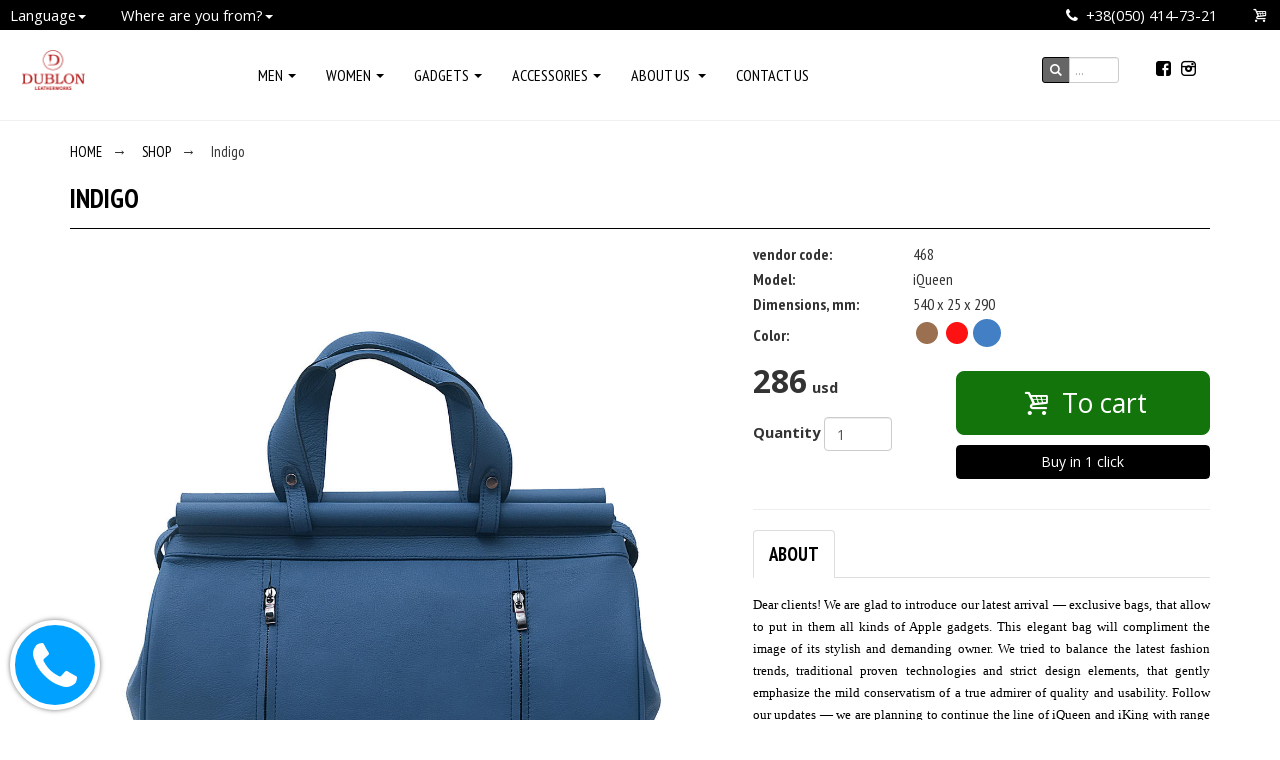

--- FILE ---
content_type: text/html; charset=UTF-8
request_url: https://dublon.com.ua/en/iQueen_Indigo.html
body_size: 8808
content:
<!DOCTYPE html>
        <!--[if IE 7]>				<html class="ie7 no-js" lang="en">     <![endif]-->
        <!--[if lte IE 8]>          <html class="ie8 no-js" lang="en">     <![endif]-->
        <!--[if (gte IE 9)|!(IE)]><!--> <html class="not-ie no-js" lang="en">  <!--<![endif]-->
<head>
<link rel="canonical" href="https://dublon.com.ua/en/iQueen_Indigo.html"/>
<link rel="alternate" href="https://dublon.com.ua/ru/iQueen_Indigo.html" hreflang="ru"/><link rel="alternate" href="https://dublon.com.ua/en/iQueen_Indigo.html" hreflang="en"/><link rel="alternate" href="https://dublon.com.ua/iQueen_Indigo.html" hreflang="uk"/><meta charset="utf-8" />
<title>Купить iQueen Indigo для </title>
<meta name="description" content="Купить Indigo на Dublon Leatherworks - изделия из натуральной кожи">
<meta name="keywords" content="Bags MacBook, leather bags, leather accessories, leather bags, cases, ipad, high quality cushion cover leather, high-quality bag for Macbook Air Macbook Pro, high-quality leather accessories, handbags made of genuine leather, bags made of genuine leather, women's clutches, wallets, men's bags of leather, key rings, accessories for hairdressers.">
<meta name="author" content="">
<meta http-equiv="X-UA-Compatible" content="IE=edge">
	
<meta name="viewport" id="viewport" content="width=device-width">

<!--Микроразметка для Facebook-->

<!--Icons-->
<link href="/favicon.ico" rel="shortcut icon">
<!--Basic css framework-->
  <link rel="stylesheet" href="/templates/custom/css/bootstrap.css"/>  
<!--Утилиты-->
    
<!--Информеры-->
<link rel="stylesheet" href="/js/layout/toastr/toastr.min.css"/>
<!--Галереи-->
<link rel="stylesheet" href="/js/galleries/colorbox/colorbox.css"/>    






<!--THEME SPECIFIC HEADERS-->

<!---->
<link href='https://fonts.googleapis.com/css?family=PT+Sans+Narrow:400,700&subset=cyrillic,latin' rel='stylesheet' type='text/css'>
<link href='https://fonts.googleapis.com/css?family=Open+Sans:400,700,300&subset=cyrillic,latin' rel='stylesheet' type='text/css'>

<!---->
<link rel="stylesheet" href="/templates/custom/css/animate.css"/>
<!---->
<link rel="stylesheet" href="/js/custom/owl2/owl.carousel.min.css">
<!---->

<!---->
<link rel="stylesheet" href="/js/galleries/fancybox/jquery.fancybox.css"/>
<!---->

<!---->
<link rel="apple-touch-icon" sizes="57x57" href="/img/favicons/apple-touch-icon-57x57.png">
<link rel="apple-touch-icon" sizes="60x60" href="/img/favicons/apple-touch-icon-60x60.png">
<link rel="apple-touch-icon" sizes="72x72" href="/img/favicons/apple-touch-icon-72x72.png">
<link rel="apple-touch-icon" sizes="76x76" href="/img/favicons/apple-touch-icon-76x76.png">
<link rel="apple-touch-icon" sizes="114x114" href="/img/favicons/apple-touch-icon-114x114.png">
<link rel="apple-touch-icon" sizes="120x120" href="/img/favicons/apple-touch-icon-120x120.png">
<link rel="apple-touch-icon" sizes="144x144" href="/img/favicons/apple-touch-icon-144x144.png">
<link rel="apple-touch-icon" sizes="152x152" href="/img/favicons/apple-touch-icon-152x152.png">
<link rel="apple-touch-icon" sizes="180x180" href="/img/favicons/apple-touch-icon-180x180.png">
<link rel="icon" type="image/png" href="/img/favicons/favicon-32x32.png" sizes="32x32">
<link rel="icon" type="image/png" href="/img/favicons/favicon-194x194.png" sizes="194x194">
<link rel="icon" type="image/png" href="/img/favicons/favicon-96x96.png" sizes="96x96">
<link rel="icon" type="image/png" href="/img/favicons/android-chrome-192x192.png" sizes="192x192">
<link rel="icon" type="image/png" href="/img/favicons/favicon-16x16.png" sizes="16x16">
<link rel="manifest" href="/img/favicons/manifest.json">
<link rel="mask-icon" href="/img/favicons/safari-pinned-tab.svg" color="#5bbad5">
<link rel="shortcut icon" href="/img/favicons/favicon.ico">
<meta name="msapplication-TileColor" content="#da532c">
<meta name="msapplication-TileImage" content="/img/favicons/mstile-144x144.png">
<meta name="msapplication-config" content="/img/favicons/browserconfig.xml">
<meta name="theme-color" content="#ffffff">
<link rel="stylesheet" href="/templates/custom/css/style.css"/><link rel="stylesheet" href="/templates/basic/css/base.css"/>
<!--COMBINED CSS FILE-->
  
<script type="text/javascript">
var curDate = new Date();
var globals = {
  storage:        {},
  useragent:      navigator.userAgent.toLowerCase(),
  url:            {"l":"en","route":"en\/iQueen_Indigo.html","url":"catalog\/468","route_clean":"iQueen_Indigo.html","request_uri":"\/en\/iQueen_Indigo.html","request_uri_cache":"eniQueen_Indigo.html-","query_string":"","q":"catalog","n":468,"full":"\/iQueen_Indigo.html"},
  temp:           [],
  time:           '1769341681',
  jstime:         (new Date()).getTime(),
  q:              'catalog',
  n:              '468',
  l:              'en',
  uid:            '0',
  pid:            '1',
  regime:         'frontend',
  sid:            '1sk1lvd0m4la3cjj0gha096meq',
  keycode:        '82bfc4166d8a5a8fe3aeca0de0ba1a0eMiuLPb3VH1FdvM13LlRD0naPVEuErouKGBVUTRv2qqT35Hq2GuAG9lvmeeh_QeZ_9G36-_a2KfdTeY0YmUYceQ==',
  ecid:			  '',
  page:           '1',
  errors:         [],
  files:          [],
  messages:       [],
  activated:      true,  //
  selected:       [],    //Отмеченные ноды для списков
  filter:         {},    //Текущие установки фильтров для списков
  search:         {},    //Текущие установки поиска для списков
  order:          {},    //Порядок следования нод
  daterange:      {},    //Опции для селектора дат
  parallax:       false, //
  window_h:       0,
  doc_h:          0,
  language:       'en',  //Default lang
  country:        'ua',
  city:           '',
  referer:        '',
  leave:          false, //Keep form fields data
  nosubmit:       false,
  confirm_object: null,
  iframe:         false,
  iframes:        [],
  maps:           [],
  tmce:           0,     //TinyMCE defined
  shop_on:        '1', //Shop enabled
};

var maps = '0';

globals.selected[globals.q]   = [];
</script>
  
<!--Загружаем организатор скриптов-->
<script src="/js/head.js" type="text/javascript"></script>
<script src="/js/utils/modernizr.js" type="text/javascript"></script>

<!--Счетчики и аналитика-->
<script type="text/javascript">
        
        (function(i,s,o,g,r,a,m){i['GoogleAnalyticsObject']=r;i[r]=i[r]||function(){
        (i[r].q=i[r].q||[]).push(arguments)},i[r].l=1*new Date();a=s.createElement(o),
        m=s.getElementsByTagName(o)[0];a.async=1;a.src=g;m.parentNode.insertBefore(a,m)
        })(window,document,'script','//www.google-analytics.com/analytics.js','ga');
      
        ga('create', 'UA-6068042-19', 'auto');
        
        ga('send', 'pageview');
      
    </script>
<!--Подгружаем данные тонкой настройки-->
</head><body class="  lang-en catalog n468 frontend production view-full "><!--noindex--><!--googleoff: all--><div class="modal" id="myModal" style="display:none">
  <div class="modal-dialog">
    <div class="modal-content">
      <div class="modal-header">
        <a class="close" data-dismiss="modal">×</a>
        <h3>Message</h3>
      </div>  
      <div class="modal-body">
        <p></p>
      </div>
      <div class="modal-footer">
        <a href="#" data-dismiss="modal" class="btn">Close</a>
      </div>
    </div>
  </div>
</div><!--googleon: all><!--/noindex-->

<!-- Global site tag (gtag.js) - Google AdWords: 1025065300 -->
<script async src="https://www.googletagmanager.com/gtag/js?id=AW-1025065300"></script>
<script>
  window.dataLayer = window.dataLayer || [];
  function gtag(){dataLayer.push(arguments);}
  gtag('js', new Date());


  gtag('config', 'AW-1025065300');
</script>

<!-- Event snippet for 1 conversion page
In your html page, add the snippet and call gtag_report_conversion when someone clicks on the chosen link or button. -->
<script>
function gtag_report_conversion_to_cart(url) {
  var callback = function () {
    if (typeof(url) != 'undefined') {
      window.location = url;
    }
  };
  gtag('event', 'conversion', {
      'send_to': 'AW-1025065300/u3j3COLox3kQ1ILl6AM',
      'event_callback': callback
  });
  //return false;
}
function gtag_report_conversion_buy_now(url) {
  var callback = function () {
    if (typeof(url) != 'undefined') {
      window.location = url;
    }
  };
  gtag('event', 'conversion', {
      'send_to': 'AW-1025065300/u3j3COLox3kQ1ILl6AM',
      'event_callback': callback
  });
  //return false;
}
</script>

<!--Header -->
<header id="topmenu">
  <div class="container-fluid">
    
<div class="row">	
		
	<div class="col-xs-12 hidden-xs hidden-sm" id="topline">
		
		<div id="language" class="fleft">
			<a class="parent"><span>Language<b class="caret"></b></span></a>
			<ul class="unstyled">
									<li><a href="/ru/iQueen_Indigo.html">Russian</a></li>
												<li><a href="/ua/iQueen_Indigo.html">Ukrainian</a></li>
									</ul>
		</div>
		
		<div id="country" class="fleft">
			<a class="parent"><span>Where are you from?<b class="caret"></b></span></a>
			<ul class="unstyled">
				<li><a href="https://dublon.com.ua/iQueen_Indigo.html&country=ua">Україна</a></li>
				<li><a href="https://dublon.com.ua/iQueen_Indigo.html&country=de">Europe</a></li>
				<li><a href="https://dublon.com.ua/iQueen_Indigo.html&country=de">World</a></li>
			</ul>
		</div>
										
		<div class="cart pull-right floater">
			<a href="/en/checkout/" title="Order">
				<i class="iconm-basket"></i><span class="cart-summary" data-cart-type="summary"><ol class="unstyled inline">
		<li class="item"><span class=curr-symbol>$</span>0<span class=curr>&nbsp;usd</span></li>
		<li class="size size-0">0 pcs</li>
		<li class="tocheckout size-0">Proceed to checkout</li>
	</ol></span>
			</a>
		</div>
		
		<ul id="phones" class="inline text-left pull-right">
						<li><i class="iconm iconm-phone"></i>&nbsp;<a href="tel:+38(050) 414-73-21">+38(050) 414-73-21</a></li>														</ul>
		
	</div>			
		
	<div class="col-xs-6 col-sm-6 visible-xs visible-sm left line2">
		
		<a class="logo" href="/" title="Dublon Leatherworks - items of 100% leather">				
			<img class="logo" src="/img/custom/logo_w.png" alt="Dublon Leatherworks - items of 100% leather">
		</a>
		
	</div>			
		
	<div id="topLeftMenu" class="hidden-xs hidden-sm col-md-1 line2 text-center">
		
		<a class="logo" href="/" title="Dublon Leatherworks - items of 100% leather">				
			<img class="logo" src="/img/custom/logo.png" alt="Dublon Leatherworks - items of 100% leather">
		</a>
		
	</div>	
	
	<div id="topCenterMenu" class="hidden-xs hidden-sm col-md-8 line2 text-center">		
		<nav>					
			<ul id="menu" class="mainMenu noScript distributeWidths- fixTouch responsiveMenu clearfix" data-event="hover" data-distribute-target="a">
				<!--<li class="logo"><a href="/"><img src="/img/custom/logo.png" alt="Dublon Leatherworks - items of 100% leather"></a></li>-->
								<li class="t22463   level1" ><a href="/en/ustroystvo-dlya-muzhchin" class="parent" data-val="/en/ustroystvo-dlya-muzhchin">Men<b class="caret"></b></a><ul class=""><li class="t22519   level2" ><a href="/en/ustroystvo-dorozhnye" class="" data-val="/en/ustroystvo-dorozhnye">Travel bag</a></li><li class="t22500   level2" ><a href="/en/ustroystvo-kezhual" class="" data-val="/en/ustroystvo-kezhual">Casual</a></li><li class="t22501   level2" ><a href="/en/ustroystvo-portfeli" class="" data-val="/en/ustroystvo-portfeli">Briefcase</a></li><li class="t22502   level2" ><a href="/en/ustroystvo-ryukzaki-1" class="" data-val="/en/ustroystvo-ryukzaki-1">Backpack</a></li><li class="t22503   level2" ><a href="/en/ustroystvo-transformery" class="" data-val="/en/ustroystvo-transformery">Transformers</a></li></ul></li><li class="t22491   level1" ><a href="/en/ustroystvo-dlya-zhenshtin" class="parent" data-val="/en/ustroystvo-dlya-zhenshtin">Women<b class="caret"></b></a><ul class=""><li class="t22522   level2" ><a href="/en/ustroystvo-dorozhnye-1" class="" data-val="/en/ustroystvo-dorozhnye-1">Travel bag</a></li><li class="t22504   level2" ><a href="/en/ustroystvo-klatchi" class="" data-val="/en/ustroystvo-klatchi">Clutches</a></li><li class="t22507   level2" ><a href="/en/ustroystvo-naplechnye-1" class="" data-val="/en/ustroystvo-naplechnye-1">Shoulder bag</a></li><li class="t22506   level2" ><a href="/en/ustroystvo-ryukzaki" class="" data-val="/en/ustroystvo-ryukzaki">Backpack</a></li><li class="t22505   level2" ><a href="/en/ustroystvo-shopery" class="" data-val="/en/ustroystvo-shopery">Shopper</a></li></ul></li><li class="t22498   level1" ><a href="/en/ustroystvo-dlya-tehniki" class="parent" data-val="/en/ustroystvo-dlya-tehniki">Gadgets<b class="caret"></b></a><ul class=""><li class="t22470   level2" ><a href="/en/ustroystvo-noutbuki" class="" data-val="/en/ustroystvo-noutbuki">Laptops</a></li><li class="t22469   level2" ><a href="/en/ustroystvo-planshety" class="" data-val="/en/ustroystvo-planshety">Tablets</a></li><li class="t22471   level2" ><a href="/en/ustroystvo-telefony" class="" data-val="/en/ustroystvo-telefony">Phones</a></li></ul></li><li class="t22472   level1" ><a href="/en/ustroystvo-aksessuary" class="parent" data-val="/en/ustroystvo-aksessuary">Accessories<b class="caret"></b></a><ul class=""><li class="t22508   level2" ><a href="/en/ustroystvo-nesessery" class="" data-val="/en/ustroystvo-nesessery">Toilet bags</a></li><li class="t22487   level2" ><a href="/en/ustroystvo-koshelki" class="" data-val="/en/ustroystvo-koshelki">Wallets</a></li><li class="t22484   level2" ><a href="/en/ustroystvo-melochi" class="" data-val="/en/ustroystvo-melochi">Other</a></li></ul></li>																<!--<li class=""><a href="/">Home</a></li>-->
				<li><a class="parent scroll" href="#">About us <b class="caret"></b></a>
					<span class="hover"></span>
					<ul class="menu unstyled">
						<li  class="t5 "><a href="/en/o_kompanii_dublon.html"  class=" " ><span class="">About &quot;Dublon&quot;</span></a></li><li  class="t9 "><a href="/en/klientam"  class=" " ><span class="">Договор публичной оферты</span></a></li><li  class="t1 "><a href="/en/oplata-i-dostavka.html"  class=" " ><span class="">Payment and delivery</span></a></li>						<li><a href="/en/partners/">Clients&partners</a></li>
					</ul>
				</li>
										
				<li class=""><a href="/en/contact/">Contact us</a></li>
											</ul>
		</nav>
	</div>		
		
	<div id="topRightMenu" class="hidden-xs hidden-sm col-md-3 line2 text-center">
					
		<ul class="unstyled">
			
			<li>
				<div class="searchline" style="position: relative;">
					<form action="/en/catalog" method="get" class="form-inline skip">
						<div class="input-group"> 
							<span class="input-group-btn">
								<button class="btn btn-sm btn-default" type="submit"><i class="iconm-search"></i></button>
							</span>
							<input type="text" id="search" name="sval" class="autocomplete- form-control input-sm" data-width="auto" placeholder="..." />
						</div>
						<input type="hidden" name="search" value="title,model,body">
						<span class="loading"></span>
					</form>
				</div>						
			</li>
			
			<li>		
				<div id="socmenu" class="inline text-left">
										<span><a href="https://www.facebook.com/dublon.com.ua/" class="new"><i class="iconm iconm-facebook-rect"></i></a></span>																				<span><a href="https://www.instagram.com/dublon.com.ua/" class="new"><i class="iconm iconm-instagram"></i></a></span>														</div>			
			</li>
		</ul>
		
	</div>
			
	<div class="col-xs-6 col-sm-6 hidden-md hidden-lg visible-xs visible-sm right line2">
			
		<a class="nav-icon menu-open" href="#">
			<span class="bar"></span>
			<span class="bar"></span>
			<span class="bar"></span>
		</a>
		
	</div>
</div>	

<nav id="side">
	<a class="nav-icon menu-close" href="#">
		<i class="iconm iconm-cancel"></i>
	</a>
	
	<ul class="last">
						<!--<li class=""><a href="/">Home</a></li>-->
				<li><a class="parent scroll" href="#">About us <b class="caret"></b></a>
					<span class="hover"></span>
					<ul class="menu unstyled">
						<li  class="t5 "><a href="/en/o_kompanii_dublon.html"  class=" " ><span class="">About &quot;Dublon&quot;</span></a></li><li  class="t9 "><a href="/en/klientam"  class=" " ><span class="">Договор публичной оферты</span></a></li><li  class="t1 "><a href="/en/oplata-i-dostavka.html"  class=" " ><span class="">Payment and delivery</span></a></li>						<li><a href="/en/partners/">Clients&partners</a></li>
					</ul>
				</li>
				 
						<li class="t22463   level1" ><a href="/en/ustroystvo-dlya-muzhchin" class="parent" data-val="/en/ustroystvo-dlya-muzhchin">Men<b class="caret"></b></a><ul class=""><li class="t22519   level2" ><a href="/en/ustroystvo-dorozhnye" class="" data-val="/en/ustroystvo-dorozhnye">Travel bag</a></li><li class="t22500   level2" ><a href="/en/ustroystvo-kezhual" class="" data-val="/en/ustroystvo-kezhual">Casual</a></li><li class="t22501   level2" ><a href="/en/ustroystvo-portfeli" class="" data-val="/en/ustroystvo-portfeli">Briefcase</a></li><li class="t22502   level2" ><a href="/en/ustroystvo-ryukzaki-1" class="" data-val="/en/ustroystvo-ryukzaki-1">Backpack</a></li><li class="t22503   level2" ><a href="/en/ustroystvo-transformery" class="" data-val="/en/ustroystvo-transformery">Transformers</a></li></ul></li><li class="t22491   level1" ><a href="/en/ustroystvo-dlya-zhenshtin" class="parent" data-val="/en/ustroystvo-dlya-zhenshtin">Women<b class="caret"></b></a><ul class=""><li class="t22522   level2" ><a href="/en/ustroystvo-dorozhnye-1" class="" data-val="/en/ustroystvo-dorozhnye-1">Travel bag</a></li><li class="t22504   level2" ><a href="/en/ustroystvo-klatchi" class="" data-val="/en/ustroystvo-klatchi">Clutches</a></li><li class="t22507   level2" ><a href="/en/ustroystvo-naplechnye-1" class="" data-val="/en/ustroystvo-naplechnye-1">Shoulder bag</a></li><li class="t22506   level2" ><a href="/en/ustroystvo-ryukzaki" class="" data-val="/en/ustroystvo-ryukzaki">Backpack</a></li><li class="t22505   level2" ><a href="/en/ustroystvo-shopery" class="" data-val="/en/ustroystvo-shopery">Shopper</a></li></ul></li><li class="t22498   level1" ><a href="/en/ustroystvo-dlya-tehniki" class="parent" data-val="/en/ustroystvo-dlya-tehniki">Gadgets<b class="caret"></b></a><ul class=""><li class="t22470   level2" ><a href="/en/ustroystvo-noutbuki" class="" data-val="/en/ustroystvo-noutbuki">Laptops</a></li><li class="t22469   level2" ><a href="/en/ustroystvo-planshety" class="" data-val="/en/ustroystvo-planshety">Tablets</a></li><li class="t22471   level2" ><a href="/en/ustroystvo-telefony" class="" data-val="/en/ustroystvo-telefony">Phones</a></li></ul></li><li class="t22472   level1" ><a href="/en/ustroystvo-aksessuary" class="parent" data-val="/en/ustroystvo-aksessuary">Accessories<b class="caret"></b></a><ul class=""><li class="t22508   level2" ><a href="/en/ustroystvo-nesessery" class="" data-val="/en/ustroystvo-nesessery">Toilet bags</a></li><li class="t22487   level2" ><a href="/en/ustroystvo-koshelki" class="" data-val="/en/ustroystvo-koshelki">Wallets</a></li><li class="t22484   level2" ><a href="/en/ustroystvo-melochi" class="" data-val="/en/ustroystvo-melochi">Other</a></li></ul></li>				 
				
				<li class=""><a href="/en/contact/">Contact us</a></li>
						<br>
		<li class="cart floater">
			<a href="/en/checkout/" title="Order">
			<i class="iconm-basket"></i><span class="cart-summary" data-cart-type="summary"><ol class="unstyled inline">
		<li class="item"><span class=curr-symbol>$</span>0<span class=curr>&nbsp;usd</span></li>
		<li class="size size-0">0 pcs</li>
		<li class="tocheckout size-0">Proceed to checkout</li>
	</ol></span>
			</a>
		</li>
	</ul>
	
	<ul class="list-inline soc">
							<span><a href="https://www.facebook.com/dublon.com.ua/" class="new"><i class="iconm iconm-facebook-rect"></i></a></span>																				<span><a href="https://www.instagram.com/dublon.com.ua/" class="new"><i class="iconm iconm-instagram"></i></a></span>										 
	</ul>	
</nav>  </div>
</header>
        
<!--Центральная часть-->   

<section class="contain light-bg white-bg" id="single">
	<div class="container">
		<div class="row wrapper">	
				
			<!--Левая колонка-->			
						
				
			<article class="col-xs-12">
			
								<div class="breadcrumbRow">
					<ul class="breadcrumb"><li><a href="/en/"><i class="iconm-"></i>Home</a></li><li class="empty-0"><span class="divider">&rarr;</span><a href="/en/catalog/"><i class="iconm-"></i>Shop</a></li><li><span class="divider">&rarr;</span><i class="iconm-"></i>Indigo</li></ul>				</div>
										
				<h1 class="title">Indigo</h1>
				
				<div class="row">
					
					<!--Карусель-->
					<div class="col-xs-12 col-sm-6 col-md-7">
						<div id="media-rotator">
							<div class="owl-carousel owl-theme " data-autoplay="8000" id="owl-rotator"><div><div class="easyzoom easyzoom--overlay"><a href="/uploads/thumbs/2200x2200x0_7d138a84cc124e83c43fbd005f8082410333c676.jpg" class="fancybox" rel="gal468"><img src="/uploads/thumbs/1200x1200x2_7d138a84cc124e83c43fbd005f8082410333c676.jpg" alt=""/></a></div></div><div><div class="easyzoom easyzoom--overlay"><a href="/uploads/thumbs/2200x2200x0_9ad9fd91dc958e6a129fb6bc1fe86e99399915ab.jpg" class="fancybox" rel="gal468"><img src="/uploads/thumbs/1200x1200x2_9ad9fd91dc958e6a129fb6bc1fe86e99399915ab.jpg" alt=""/></a></div></div><div><div class="easyzoom easyzoom--overlay"><a href="/uploads/thumbs/2200x2200x0_3520acd43c3074df96ca7076fc5da1c4987d9cfc.jpg" class="fancybox" rel="gal468"><img src="/uploads/thumbs/1200x1200x2_3520acd43c3074df96ca7076fc5da1c4987d9cfc.jpg" alt=""/></a></div></div><div><div class="easyzoom easyzoom--overlay"><a href="/uploads/thumbs/2200x2200x0_09f2a53c9234c631894fa686b2296ae9d6128a49.jpg" class="fancybox" rel="gal468"><img src="/uploads/thumbs/1200x1200x2_09f2a53c9234c631894fa686b2296ae9d6128a49.jpg" alt=""/></a></div></div></div><div class="owl-carousel owl-theme" id="owl-rotator-thumbs"><div><img src="/uploads/thumbs/120x120x1sharpen_7d138a84cc124e83c43fbd005f8082410333c676.jpg" class="" itemprop="image" alt="Купить iQueen Indigo для "></div><div><img src="/uploads/thumbs/120x120x1sharpen_0d527d514e2f75a5d1865fa684b31f6478b65b2b.jpg" class="" itemprop="image" alt="Купить iQueen Indigo для "></div><div><img src="/uploads/thumbs/120x120x1sharpen_d964c79d8ac46a0f529e0acbb1ab712bb912521d.jpg" class="" itemprop="image" alt="Купить iQueen Indigo для "></div><div><img src="/uploads/thumbs/120x120x1sharpen_e75ba43954413ddeb255557f515968e89ac69c19.jpg" class="" itemprop="image" alt="Купить iQueen Indigo для "></div></div>							
						</div>				
						<p>&nbsp;</p>
					</div>
					
					<!--Инфо-->
					<div class="col-xs-12 col-sm-6 col-md-5" id="main-info">
						<ul class="unstyled main-info">											
							<li><span>vendor code:&nbsp;</span><span>468</span></li>			
							<li><span>Model:&nbsp;</span><span><span>iQueen</span></span></li>								
							<li><span>Dimensions, mm:&nbsp;</span><span>540&nbsp;x&nbsp;25&nbsp;x&nbsp;290</span></li>
                    		<li class="colors"><span>Color:&nbsp;</span><span><a title="Brown" href="/en/iQueen_Sandy_Caiman.html"><span style="background-color:#9a7050"></span></a><a title="Red" href="/en/iQueen_Red_dlya_-396.html"><span style="background-color:#fc1212"></span></a><a title="Blue" href="/en/iQueen_Indigo.html" class="current"><span style="background-color:#437fc5"></span></a></span></li>
						</ul>		
						<div class="row btns" id="pricebox">
							<div class="col-xs-5">
																	<span class="price"><div class="price"><span class="discount show-0"><span class=sign>$</span>286</span><span class="hide hide-0 price"><span class=sign>$</span>286</span><span class="show-0 price"><span class=sign>$</span>286</span><small class="curr">usd</small><span class="converted">($286)</span></div></span>									
																		<br><br>
									<span class="form-inline">										
										<label for="name">Quantity</label>
										<input id="qua" type="number" name="qua"  min="1" max="10" value="1" step="1" class="form-control">
									</span>
																								</div>
							<div class="col-xs-7">
																		
																		<button data-nid="468"
											id="addToCart"
											class="btn btn-block btn-primary addToCart animate-opacity"
											data-quantity="1"
											data-text-on="<i class=iconm-basket></i>&nbsp;To cart"
											data-text-off="<i class=iconm-basket></i>&nbsp;From the basket">
											<i class="iconm-basket"></i>&nbsp;To cart</button>
																									
																<button type="button" data-order="7999"
									id="quickorder"
									class="btn btn-md btn-royal- btn-secondary btn-block quickForm"
									data-type="orders"
									data-formfields='{}'
									data-forminputs='{"title":"Indigo",
													  "product":"468"}'
									data-on-load=""
									data-on-start="quick_order_before"
									data-on-complete="quick_order_after"
									data-position="(468) Indigo">
									Buy in 1 click</button>
																
															</div>
						</div>
						<br class="visible-xs">
					</div>
					
					<!--Инфо-->						
										
					<!--Полное описание-->
					<div class="col-xs-12 col-sm-12 col-md-5" id="catTabs">
                
						<!--Временная скидка-->
												
						<hr>
						
						<!-- Nav tabs -->
						<ul class="nav nav-tabs" role="tablist">
							<li role="presentation" class="active"><a href="#about" aria-controls="about" role="tab" data-toggle="tab"><strong class="title">About</strong></a></li>	
													</ul>
					  
						<!-- Tab panes -->
						<div class="tab-content">
							<div role="tabpanel" class="tab-pane active" id="about">					
								<div class="body cause clearfix text-justify relative"><div class="wrapper"><p><span style="font-family: verdana, geneva; font-size: small;">Dear clients! We&nbsp;are glad to&nbsp;introduce our latest arrival&nbsp;&mdash; exclusive bags, that allow to&nbsp;put in&nbsp;them all kinds of&nbsp;Apple gadgets. This elegant bag will compliment the image of&nbsp;its stylish and demanding owner. We&nbsp;tried to&nbsp;balance the latest fashion trends, traditional proven technologies and strict design elements, that gently emphasize the mild conservatism of&nbsp;a&nbsp;true admirer of&nbsp;quality and usability. Follow our updates&nbsp;&mdash; we&nbsp;are planning to&nbsp;continue the line of&nbsp;iQueen and iKing with range of&nbsp;colours and leather patterns. Bag on&nbsp;this page allows to&nbsp;locate:</span></p>
<p><span style="font-family: verdana, geneva; font-size: small;">iPhone</span></p>
<p><span style="font-family: verdana, geneva; font-size: small;">iPad</span></p>
<p><span style="font-family: verdana, geneva; font-size: small;">iPad 2</span></p>
<p><span style="font-family: verdana, geneva; font-size: small;">MacBook Air 11.6&Prime;</span></p>
<p><span style="font-family: verdana, geneva; font-size: small;">MacBook Air 13.3&Prime;</span></p>
<p><span style="font-family: verdana, geneva; font-size: small;">MacBook Pro 13.3&Prime;</span></p>
<p><span style="font-family: verdana, geneva; font-size: small;">MacBook Pro 15.5&Prime;</span></p>
<p><span style="font-family: verdana, geneva; font-size: small;">Width: 530&nbsp;mm</span></p>
<p><span style="font-family: verdana, geneva; font-size: small;">Length: 310&nbsp;mm</span></p>
<p><span style="font-family: verdana, geneva; font-size: small;">Depth 250&nbsp;mm</span></p></div></div>			
															</div>		
							<div role="tabpanel" class="tab-pane" id="video">
								<yt></yt><br><br>							</div>
						</div>
					</div>							
				</div>
				
						
						
					
						
									
				<strong class="title">Recently Viewed</strong>
					
				<div class="row sameHeightGrid presize">			
									</div>
								
			</article>	
				
			<!--Левая колонка-->			
				
		
		</div>		
	</div>
</section>
<a class="quickForm" id="callMe" data-type="callbacks"><i class="iconm-phone"></i></a>
<footer class="contain footer light-bg white-bg combineH no-logo no-padding-top no-padding-bottom no-margin-bottom limit-width" data-group="1">
    <div class="container-fluid">
        <div class="row">
            
            <div class="col-xs-12 col-sm-4 col-md-4">						
				<img src="/img/custom/logo.png" alt="Dublon Leatherworks - изделия из натуральной кожи" class="logo">
            </div>		
            
            <div class="col-xs-12 col-sm-4 col-md-4 text-center">			
                <p class="heading-small">Made in UA © Dublon Leatherworks - items of 100% leather</p><br>			
				<span class="socmenu">
					<a href="https://www.facebook.com/dublon.com.ua/"><i class="iconm iconm-facebook-rect"></i></a>															<a href="https://www.instagram.com/dublon.com.ua/"><i class="iconm iconm-instagram"></i></a> 
				</span>
            </div>
            
            <div class="col-xs-12 col-sm-4 col-md-4 text-right">		
				<img src="/img/icons/cart/creditcards.png" style="height: 32px;" alt="We accept credit cards">
				<img src="/img/icons/cart/paypal_new.png" style="height: 32px;background-color: #fff; padding: 5px; border-radius: 2px;" alt="Accept PayPal">
				<img src="/img/icons/cart/liqpay.png" style="height: 32px;background-color: #fff; padding: 5px; border-radius: 2px;" alt="Liqpay">

            </div>	
        </div>  
		<br>
    </div>
</footer>

<script type="text/javascript">

/* Load scripts by assigning a label for them */
/* label is optional */
/* @format {label:"src"} */
/* */
head.js(  
    "/js/jquery/jquery-1.11.2.min.js"    ,"/js/jquery/jquery-migrate.min.js"    		    
    /* Эффекты и трансформации */
        
    ,"/js/images/waitforimages/jquery.waitforimages.min.js"    ,"/js/utils/cookie.js"	
			    ,"/js/utils/spin/spin.min.js"    	    
		
	    ,"/js/widgets/widgets/corewidgets.js"    	
	    ,"/js/forms/autocomplete/jquery.autocomplete.min.js"    	
                ,"/js/themes/bootstrap3/bootstrap.min.js"
	    
    /*Загрузчик файлов*/
        
    /*Информеры*/
        ,"/js/layout/toastr/toastr.min.js"        
    /*Слайдер данных формы*/
        
    /*Маски для полей форм*/
        
    /*Маски для полей форм*/
        ,"/js/forms/jquery.inputmask/inputmask.min.js"    ,"/js/forms/jquery.inputmask/jquery.inputmask.min.js"    ,"/js/forms/jquery.inputmask/inputmask.date.extensions.min.js"    ,"/js/forms/jquery.inputmask/inputmask.regex.extensions.min.js"    	
    
    /*Select 2*/
    
	/*Выбор даты*/
		
	
	/*Выбор диапазона даты*/
		

	/*Выбор времени*/
		

	/*Выбор цвета*/
	
	/*XRegExp*/
		

	/*Автоматическая подгрузка логов*/
	    
    /*Определение позиции элементов*/
        
    /*Плавная прокрутка*/
    ,"/js/layout/jquery.scrollTo.min.js"    
    /*Выравнивание блоков по высоте или ширине*/
        ,"/js/layout/equalize/js/equalize.min.js"        
    /*Фотогалереи*/
        ,"/js/galleries/colorbox/colorbox.js"        
    /*--========================================================================*/
    /* PAGE SPECIFIC LIBRARIES
    /* */
    <!---->

<!---->

<!---->
,"/js/effects/wow.min.js"
<!---->
,"/js/custom/owl2/owl.carousel.min.js"
<!---->
,"/js/layout/mixitup/jquery.mixitup.min.js"
<!---->
,"/js/images/easyzoom.js"
<!---->
,"/js/forms/ion.range.slider/js/ion.rangeSlider.min.js"
<!---->
,"/js/custom/totop/js/jquery.ui.totop.min.js"
<!---->
,"/js/custom/appear/jquery.appear.js"
<!---->
,"/js/galleries/fancybox/fancybox.js"
<!---->
,"/js/custom/hyphenate.js"
<!---->
    /*--========================================================================*/
    
    /*--========================================================================*/
    /* GLOBAL FUNCTIONS */
    /* */
    ,"/cache/js/dublon.com.ua/en/global.js"    /*--========================================================================*/
    /*--========================================================================*/
    /* PAGE SPECIFIC FUNCTIONS */
    /* */
    ,"/cache/js/dublon.com.ua/en/custom.js"    /*--========================================================================*/
    /*--========================================================================*/
    /* READY FUNCTIONS */
    /* */
        /*--========================================================================*/
    /*--========================================================================*/
    /* READY FUNCTIONS */
    /* */
        /*--========================================================================*/
    /*--========================================================================*/
    /* READY FUNCTIONS */
    /* */
    ,"/cache/js/dublon.com.ua/en/ready_end.js"    /*--========================================================================*/
	
    /*--========================================================================*/
    /* FLOW */
    /*	 */
	 
    //--========================================================================*/
    
    /*=-========================================================================*/
    /* COMBINED JS FILES */
    /* */
                        ,{ready:"/cache/js/dublon.com.ua/en/js_69738e4f84641.js"}        /*--========================================================================*/
);

</script>
 

<!--Fine tuning-->
</body></html>

--- FILE ---
content_type: text/javascript
request_url: https://dublon.com.ua/cache/js/dublon.com.ua/en/js_69738e4f84641.js
body_size: 63957
content:
head.ready(function() {(function(){
  
	/**
	 *Add to Cart
	 */
	$(document)
	
	/**
	 *Events
	 */
	.on('submitedajaxCart', function(e, mode, result){
		
		if (result != 'error') {
			
			var btn = $('.clickedCartAction[data-nid]');
			
			// Меняем нажатые кнопки
			btn.each(function(){
			
				var nid = $(this).attr('data-nid');
				
				if (mode == 'delCartItem') {
					
					var text = $(this).data('text-on');
					if (!text || text == 'undefined') text = '';
					
					var btn  = $('.removeFromCart[data-nid="'+nid+'"]');
					btn.removeClass('removeFromCart').addClass('addToCart');
					(btn.find('span').length ? btn.find('span') : btn).html(text);
				}
				else if (mode == 'addCartItem') {
					
					var text = $(this).data('text-off');
					if (!text || text == 'undefined') text = '';
				
					var btn = $('.addToCart[data-nid="'+nid+'"]');
					btn.removeClass('addToCart').addClass('removeFromCart');
					(btn.find('span').length ? btn.find('span') : btn).html(text);
					
					// Есть всплывающее окно
					var popup = $('div[data-cart-type="popup"]');					
					if (popup.length) $('#' + popup.attr('id')).modal('show');
				}
				
				$(this).removeClass('clickedCartAction');
			});
			
			// Обновляем все контейнеры корзин на странице
			cart_reload({});
		}
	})	
	
	/**
	 *Обновляем корзину
	 */
	.on('submitedcart-summary', function(){
		toggle_cart_class();
	})
	
	/**
	 *Add to Cart
	 */
	.on("click", '.addToCart', function(){
		
		var nid       = $(this).attr('data-nid');
		var qua_input = $(this).data('quantity') || $(this).closest('div').find('[name="qua"]').val();
		var quantity  = parseInt(qua_input);
		
		if (isNaN(quantity)) quantity = 1;
		
		$(this).addClass('clickedCartAction');
	
		submitter("addCartItem", "nid="+nid+"&qua="+quantity, 'ajaxCart');
		
		return false;		
	})
	
	/**
	 *Remove from Cart
	 */
	.on("click", '.removeFromCart', function(){
	  
		var nid = $(this).attr('data-nid');
		  
		$(this).addClass('clickedCartAction');
		
		submitter("delCartItem", "nid="+nid, 'ajaxCart');
		  
		return false;		
	})
	
	/**
	 *Update cart
	 */
	.on("change", '.updateCart', function(){
		
		var nid      = $(this).attr('data-nid');
		var name     = $(this).attr('name');
		var value    = $(this).val();
	
		submitter("updateCartItem", "nid="+nid+"&name="+name+"&value="+value, 'ajaxCart');
		
		return false;		
	})
  
	/**
	 *Empty Cart
	 */
	.on("click", 'a.reloadCart', function(){
		cart_reload();  
	})
	
	/**
	 *Apply bonus
	 */
	.on("click", 'a.applyBonus', function(){
		
		var bonus    = $(this).closest('div').find('input[name="code"]').val();
		
		if(bonus.length < 10) return false;
	  
		submitter("applyBonus", "bonus="+bonus, 'ajaxCart');
		
		return false;		
	});
	
})();
;/**
 *Iframe incoming messages processing
 */

/**=========================================================================
 *Page variables
 */
var count    = 1;
var currentSection = 'all';
var page;
var filter   = [];    //Filters active
var order    = [];    //Order active
var search   = [];    //Search active
var edit     = [];    //Edit forms
var selected = [];    //Selections
var stored_parse = JSON.parse(localStorage.getItem('page-' + globals.q + '-' + globals.n));
if (stored_parse) globals.storage = stored_parse; //Using Local Storage to reanimate user filters and setting for current page

/**=========================================================================
 *Rejected Browsers
 */
//$reject
/**=======================================================================*/

/**
 *Информеры
 */
toastr.options = {
	"debug": false,
	"newestOnTop": true,
	"progressBar": true,
	"positionClass": "toast-bottom-right",
	"preventDuplicates": false,
	"onclick": null,
	"showDuration": "300",
	"hideDuration": "1000",
	"timeOut": 3000,
	"extendedTimeOut": 1000,
	"showEasing": "swing",
	"hideEasing": "linear",
	"showMethod": "fadeIn",
	"hideMethod": "fadeOut",
	//"closeButton": true,
	"tapToDismiss": true, //false if btn==true
	//toastr.options.onShown: function() { console.log('hello'); }
	//toastr.options.onHidden: function() { console.log('goodbye'); }
	//toastr.options.onclick: function() { console.log('clicked'); }
	//toastr.options.onCloseClick: function() { console.log('close button clicked'); }
};
//$toastr

/**
 *Запрашиваем разрешение на установку cookies
 */

/**
 *Colorbox
 */
//Inits
$("a.colorbox-single").colorbox({innerWidth:"95%", width:"95%", height:"95%", maxWidth:"95%", maxHeight:"95%"});
$("a.colorbox-single-full").colorbox();	
$("a.colorbox-gal").colorbox({transition:"fade", innerWidth:"auto", width:"auto", height:"auto", maxWidth:"95%", maxHeight:"95%", slideshow:true, slideshowAuto:false, slideshowStart:"Play slide show", slideshowStop:"Stop slide show"});	  
$("a.colorbox-inline").colorbox({innerWidth:"95%", width:"95%", height:"95%", maxWidth:"95%", maxHeight:"95%", inline:true, href:this.href});	  
$("a.colorbox-inline-auto").colorbox({width:"auto", inline:true});
$("a.colorbox-iframe").colorbox({iframe:true, innerWidth:"75%", width:"75%", height:"75%", maxWidth:"75%", maxHeight:"75%", href:this.href});	
$("a.colorbox-you").colorbox({iframe:true, width:"100%", height:"100%"});

//Colorbox fix for videos
$(document).on('click','a.colorbox',function(){$('.video-file object').css('display','none');})
           .on('click','#cboxOverlay,#cboxClose',function(){$('.video-file object').css('display','block');});	
 //$colorbox
/**=======================================================================*/

/**=========================================================================
 *Misc
 */
//Modal windows init
if($(".modal").length) $(".modal:not('.skip')").modal('hide');

//Put focus on input
$('input.focused').focus();

//Init java only blocks
$('.show').show();
$('.jHide,.opener').hide();

//Scroll init
$(document)
.on('click', 'a.scroll', function(){
	var options = $(this).attr('data-options');
	options = (typeof options != 'undefined') ? JSON.parse(options) : {};
	$.scrollTo($(this).attr('href'), 600, options);
	return false;
})

//Open in new window
.on('click', 'a.new', function(){if($(this).hasClass('gns-cluster-link') && $(this).attr('href') == ""){return false;}window.open(this.href);return false;})

//Open in same window
.on('click', 'a.self', function(){if($(this).hasClass('gns-cluster-link') && $(this).attr('href') == ""){return false;}document.location.href = this.href;return false;})    

//Return back
.on('click', 'a.back', function(){
  
  var object = $(this);
  
  if (object.closest('.liveLinks').length)
  {             
    var ajax         = object.attr('data-target');
    var current      = globals.storage['ajax'][ajax]['current'];
    
    if (current > 1) globals.storage['ajax'][ajax]['current'] = current = Object.size(globals.storage['ajax'][ajax]['items']) - 2;
    else globals.storage['ajax'][ajax]['current'] = current = 0;
    
    submitter(globals.storage['ajax'][ajax]['items'][current]['mode'], globals.storage['ajax'][ajax]['items'][current]['post'], ajax);
  }
  else
  {
    parent.history.back();
  }
  
  return false;
})

//Open link in same window
.on('click', '.clickMe', function(){window.location = $(this).find('a').attr('href');return false;});

//Selections active init
if($.cookie('selected') && $.cookie('selected').length > 0) {
  globals.selected = $.cookie('selected').split(",");	
  $('body').bind('selection', function(e) {for(var sel in globals.selected[globals.q]){$("#"+globals.selected[globals.q][sel]+" .selector").addClass('selected');}});
  $('body').trigger('selection');
}
    
/**=========================================================================
 *FORMS
 */

/**
 *Выбор даты
 *dependancy: calendars/bootstrap-datepicker
 */

/**
 *Выбор диапазона дат
 *dependancy: calendars/daterangepicker
 */

/**
 *Выбор времени
 *dependancy: calendars/timepicker
 */

/**
 *Выбор цвета
 *dependancy: widgets/farbtastic
 */

/**
 *Инициализация полей-диапазонов для форм
 */
 //$formJslider

/**
 *Получить доступ к ноде
 */

/**
 *Пользовательский фронтальный логин разрешен
 */

/**
 *Правка контента с фронта разрешена
 */

/**
 *Error message trigger
 */
$(document)
.on("click", ".errorMessage", function(){$(this).fadeOut();})
.on('change', '.datetime select', prepare_datetime)

/**
 *Confirm action
 */
.on('click', '.confirmThis', function(event){
	
  var object  = $(this);
  var message = object.attr('data-message');
  
  if (!object.hasClass('confirmed'))
  {
    $('#modalConfirm .modal-body').html(((message != 'undefined')?message:''));
    $('#modalConfirm').modal('toggle');
    $('#modalConfirm .confirm').on('click', function(){
		$(this).off('click');
		object.addClass('confirmed').trigger('click');
    });
    $('#modalConfirm .dismiss').on('click', function(){
		$('#modalConfirm .confirm').off('click');
		object.removeClass('confirmed');   
		$('#modalConfirm .modal-body').html('');   
    });
    event.stopImmediatePropagation();
  }
  object.removeClass('confirmed');
})

/**
 *Confirmed process
 */
.on('click', '#confirm', function(){
  globals.nosubmit = false;
  confirmed_proceed(globals.confirm_object,globals.confirm_object.is('.liveSubmit,.trSubmit'));
  $('#modalAccept').modal('toggle');
  return false;	  
})

//Submit modal
.on('click', '#submitForm', function(){globals.nosubmit = false;$("#modalForm form").submit();$("#modalForm").modal('toggle');})

//Перехватываем отправку форм
.on('click', '.liveSubmit.submit', function(){
  globals.nosubmit = false;
  $(this).closest('form').append("<input type=\"hidden\" name=\"operation\" value=\""+$(this).attr('name')+"\"/>");
  form_submit($(this).closest('form'), $(this).closest('form').attr('data-mode'), false); return false;
})

.on('click', '.trSubmit.submit', function(){
  globals.nosubmit = false;
  $(this).closest('tr').append("<input type=\"hidden\" name=\"operation\" value=\""+$(this).attr('name')+"\"/>");
  form_submit($(this).closest('tr').find('input[type!="button"],select'), $(this).closest('form').attr('data-mode'), false); return false;
})

.on('submit', 'form:not(.skip):not(#login)', function(){var mode = $(this).attr('data-mode'); form_submit($(this), mode); return false;});
   
/**=========================================================================
 *API ELEMENTS (needs format documentation)
 */

/**
 *Autocomplete
 */
$('.autocomplete').each(function(){
    autocomplete_init($(this), 'getAutocomplete', 2);
});
$('body')
.on("click", '.clr', function(){
	
    $(this).closest('div').find('input').val('');
  
    return false;
  
});
 //$autocomplete

/**
 *Element deletion
 */
function confirmed_proceed(object, submit)
{  
  if (submit)
  {
    object.closest('form').append("<input type=\"hidden\" name=\"operation\" value=\""+object.attr('name')+"\"/>");
    form_submit(object.closest('form'), object.closest('form').attr('data-mode'), false);
  }
  
  return false;
}

 // (--ADMIN--)


$(document)

/**
 *Apply Filters to current list
 */
.on("click", '.filter:not(.passive) a:not(.multy):not(.search), .date-filter a', function(e){	
	filters_parse($(this), e);    
    return false;  
})

.on("change", '.filter:not(.passive) select:not(.multy):not(.search)', function(e){	
	filters_parse($(this), e);   
})

/**
 *Turn off dropdown on multifilter
 */
.on('click', '.dropdown-menu a.multy', function(e) {
    $(this).closest('.btn-group').addClass('open');
})
 //$filters

/**
 *Apply Sortby to current list
 */
.on("click", 'a.sortby', function(){

  var opt    = $(this).attr('data-options').split(',');
  var code   = $(this).closest('.cont').attr('data-code');
  var ajax   = $(this).closest('.cont').attr('data-target');
  var target = $(this).closest('.cont').attr('data-mode');
  var type   = $(this).closest('.cont.basic').attr('id');
  
  var post = "align="+opt[0]+"&dir="+opt[1]; 
  globals.order[code] = post;
  submitter(target, post+"&"+(globals.filter[code] || 'filter=&val=')+"&type="+type+"&code="+ code, ajax, true);		
  
  return false;
  
})

/**
 *Apply Search criteria to current list
 */
 //$search

/**
 *Selections
 */	
 //$selections
    
/**
 *Pagination
 */
.on("click", '.pagination a.pnum, .pagination_long a.pnum', function(){
    
    if ($(this).parent().is('.active, .disabled')) return false;
    
    var self     	 = $(this).closest('.basic-self');
    
    //Контейнер ссылок имеет собственные параметры, отличные от корневого (liveMenu, например)
    if (typeof self != 'undefined' && self.length)
	{
      var basic      = self;
      var cont    	 = self;
      var type    	 = basic.data('type');
    }
    else
	{      
      var basic   	 = $(this).closest('.cont.basic');
      var cont    	 = $(this).closest('.cont');
      var type     	 = basic.data('type') || basic.attr('id');
    }
  
    var code   	  	 = cont.data('code');
    var target 	  	 = cont.data('mode');
    var ajax   	  	 = cont.data('target');
    var entity    	 = cont.data('entity');
    var scrolltop 	 = cont.is('.scroll-new-page');
    var page   	  	 = globals.page = $(this).attr('rel');
    
    var post   	  	 = '';
    
    post = "&p=" + page +"&"+ (globals.filter[code] || 'filter=&val=') +"&"+ (globals.order[code] || 'align=&dir=') +"&"+ (globals.search[code] || 'search=&sval=') +"&type="+ type +"&entity="+ entity +"&code="+ code;
    
	submitter(target, post, ajax, true, null, null, function(data){
		if (scrolltop)
		{
			$.scrollTo(cont, 200);
		}
	});
    
    return false;	  
})
 //$pagination

////////////////////////////////////////////////////////////////////////////////
///// Toggle parented menu
////////////////////////////////////////////////////////////////////////////////


////////////////////////////////////////////////////////////////////////////////
///// Load node compact
////////////////////////////////////////////////////////////////////////////////


////////////////////////////////////////////////////////////////////////////////
///// Delete content
////////////////////////////////////////////////////////////////////////////////

//.on('click', '.delete-this[data-nid]', function(e){
//
//	//e.preventDefault();
//	
//	var $this = $(this);
//	var nid   = parseInt($this.attr('data-nid'));
//	var key   = $this.attr('data-key');
//	var cont  = $this.closest('.act');
//	var cont1 = $this.closest('.cont');
//	
//	if ($this.is('.confirmThis') && !$this.is('.confirmed')) return;
//	
//	if (!isNaN(nid))
//	{
//		loader(cont1, 1);
//		submitter("deleteNodeFront", 'key=' + key + '&nid=' + nid, null, null, null, null,
//			function(data)
//			{
//				if (data[1]['result'] == '1')
//				{
//					cont.remove();
//					loader_remove(cont1);
//				}
//				else loader_remove(cont1);
//			}
//		); 
//	}		
//})

////////////////////////////////////////////////////////////////////////////////
///// Add / remove bookmark
////////////////////////////////////////////////////////////////////////////////

 //$bookmarks
;

////////////////////////////////////////////////////////////////////////////////
///// Live Content functions
////////////////////////////////////////////////////////////////////////////////

/**
 *Toggle live menu filter
 */
 //$liveMenu

/**
 *Live Links
 */
 //$liveLinks

/**
 *Live Node
 */
 //$liveNode

/**
 *Inline node opener
 */
 //$inlineExpander

/**===========================================================================
 *Visual Effects
 */

/**
 *Видимые элементы (onscroll!!)
 */

/**
 *Автообновление консоли
 *dependancies: utils/smartupdater
 */

/**
 *Push уведомлений
 *dependancies: utils/smartupdater
 */

/**
 *Связанные поля (первичная активация)
 */
$('form .parent').trigger('change');

////////////////////////////////////////////////////////////////////////////////
//// FIXES 
////////////////////////////////////////////////////////////////////////////////

/**
 *Fix for touchscreens and dropdowns
 */
$('html.touch a.dropdown-toggle, html.touch .dropdown-menu a').on('touchstart', function(e) {
    e.stopPropagation();
});

/**
 *Replace special tags with needed
 */
yt();

/**
 *Replace special tags with needed
 */
pdf();
;////////////////////////////////////////////////////////////////////////////////
//// FRONTEND
////////////////////////////////////////////////////////////////////////////////

    

////////////////////////////////////////////////////////////////////////////////
//// Ajax callbacks
////////////////////////////////////////////////////////////////////////////////

$('body')
.on('submitedajaxPages submitedajaxLivePagination submitedajaxCatalog', function(a,b,c,d,e){
	
	if (e.is('.ajaxCatalog'))
	{
		e.find('.sameHeightGrid').setGridHeights();//.children('div').mixItUp('destroy').mixItUp(mixitOptions);
	}
	else
	{
		e.find('.sameHeightGrid').setGridHeights();
	}
	
	//e.initLivePagination();
});

/* Cascade Articles*/
//$live_inited = false;
//$live = $('aside.live a');
//$('aside.live a:first').addClass('active');
//$('#hideArticles article:not(:first)').addClass('hidden-md hidden-lg');
//$live.on('click', function(e){
//	
//	e.preventDefault();
//	
//	if (!$live_inited) $('#hideArticles article').hide().removeClass('hidden-md hidden-lg');
//
//	var nid = $(this).attr('data-nid');
//	
//	$('#hideArticles article').hide().removeClass('fadeIn');
//	$('#page' + nid).show(0).addClass('fadeIn');
//	
//	$live.removeClass('active');	
//	$(this).addClass('active');
//	
//	$live_inited = true;
//});

////////////////////////////////////////////////////////////////////////////////
//// Reactive
////////////////////////////////////////////////////////////////////////////////

if (window.innerWidth > 1100)
{
  //pJS_desktop();
  
  wow = new WOW(
	  {
		boxClass:     'wow',      // default
		animateClass: 'animated', // default
		offset:       0           // default
	  }
  )
  wow.init();
}

////////////////////////////////////////////////////////////////////////////////
//// Sizes
////////////////////////////////////////////////////////////////////////////////

function resize_home()
{		
	//$('.front #home.contain').css('min-height', ($(window).height() - 50) + 'px');
	$('#pages, #single').css('min-height', ($(window).height() - $('footer').height() - $('#map').height()) + 'px');
};

resize_home();
					
$(window).resize (
	
	$.debounce( 300, function(e) {
		
		resize_home();
	}) 
);

/* Responsive topmenu */	
$(window).scroll (
	
	$.debounce(50, function(e) {
		
		// Header
		if ($(window).scrollTop() >= 200 && window.innerWidth > 991)
		{
			$('#topmenu .line1').addClass('hider');
			$('#topmenu .line2').addClass('scrolled');
		}
		else
		{
			$('#topmenu .line1').removeClass('hider');
			$('#topmenu .line2').removeClass('scrolled');	
		}
	}) 
).trigger('scroll');

////////////////////////////////////////////////////////////////////////////////
//// setDataWidth
////////////////////////////////////////////////////////////////////////////////

function setDataWidth()
{
	$('.setDataWidth').each(function(){
	
		this.setAttribute('data-width', $(this).parent().width());
		
	});
}
setDataWidth();

////////////////////////////////////////////////////////////////////////////////
//// Screens
////////////////////////////////////////////////////////////////////////////////

var owl_scr = $("#owl-screen");

if (owl_scr.length)
{	
	owl_scr.owlCarousel({
		
		loop: 			true,
		autoplay: 		true,
		autoplayTimeout: 	4000,
		autoplayHoverPause: true,		
		navSpeede: 		false,
		dotsSpeed: 		false,
		
		animateOut:  	'slideOutLeft',  //'slideOutDown',
		animateIn:   	'slideInRight', //'flipInX',
		fallbackEasing: 'swing',
		
		margin: 		0,
		center: 		false, //Center item. Works well with even an odd number of items.
		autoWidth: 		false,		
		stagePadding: 	0, 	   //Padding left and right on stage (can see neighbours).
		
		lazyLoad: 		false,
		
		itemElement:    'div',
		stageElement: 	'div',
				
		mouseDrag: 		true,
		
		touchDrag: 		true,		
		pullDrag: 		true,		
		freeDrag: 		false, //Item pull to edge.
		
		merge: 			false, //Merge items. Looking for data-merge='{number}' inside item..		
		mergeFit: 		true,  //Fit merged items if screen is smaller than items value.
				
		nav:  		    true,
		navText: 	    [],
				
		dots: 			false,
		dotsEach: 		1,
		
		slideBy: 		1,
					
		items: 1,
		
		responsiveClass: true,
		
		responsive: {
			
			0:{
				items: 1,
				nav:   true,
				loop:  true
			},
			600:{
				items: 1,
				nav:   true,
				loop:  true
			},
			991:{
				items: 1,
				nav:   true,
				loop:  true
			}
		},
		
		// Events
		onInitialized: function(e)
		{			
			owl_scr.find('iframe.ytframe').each(function(){$(this).css({'height':Math.round(parseInt($(this).parent().innerWidth()) / 1.77 + 10) + 'px'});});	
			
			owl_scr.find('.owl-nav div').each(function(){$(this).css('top', (owl_scr.height() / 2) - $(this).height() + 'px')});	
			
			//owl_scr.find('.simpleScreenPage').each(function(){
			//	
			//	$this = $(this);		
			//	$this.css('margin-top', (owl_scr.height() - $this.height()) / 2 + 'px');	
			//});
			//
			//owl_scr.css('margin-top', (owl_scr.closest('.contain').height() - owl_scr.height()) / 2 + 'px');	
		},
		
		onRefreshed: function(e)
		{
			window.setTimeout(function(){				
				
				owl_scr.find('iframe.ytframe').each(function(){$(this).css({'height':Math.round(parseInt($(this).parent().innerWidth()) / 1.77 + 10) + 'px'});});
				
				owl_scr.find('.owl-nav div').each(function(){$(this).css('top', (owl_scr.height() / 2) - $(this).height() + 'px')});
				
				//owl_scr.find('.simpleScreenPage').each(function(){
				//			
				//	$this = $(this);
				//	$this.css('margin-top', (owl_scr.height() - $this.height()) / 2 + 'px');	
				//});
				//
				//owl_scr.css('margin-top', (owl_scr.closest('.contain').height() - owl_scr.height()) / 2 + 'px');
				
			}, 600);
		},
	});
}

////////////////////////////////////////////////////////////////////////////////
//// Slider (products, promotions)
////////////////////////////////////////////////////////////////////////////////

var owl = $(".owl-rotator");

if (owl.length)
{
	var i = {};
	
	owl.each(function(x){
		
		$this = $(this);
		
		var length = $this.find('.act').length;
		
		i.lg  = parseInt($this.data('lg') || 4);
		i.md  = parseInt($this.data('md') || 4);
		i.sm  = parseInt($this.data('sm') || 3);
		i.xs  = parseInt($this.data('xs') || 2);
	
		$this.owlCarousel({
			
			loop: 			length >= i.sm,
			autoplay: 		true,
			rewind:         length < i.sm,
			autoplayTimeout: 	6000,
			autoplayHoverPause: true,		
			navSpeede: 		false,
			dotsSpeed: 		false,
			
			animateOut:  	'slideOutDown', //'slideOutDown',
			animateIn:   	'slideInUp', //'flipInX',
			fallbackEasing: 'swing',
			
			margin: 		10,
			center: 		length == 1, //Center item. Works well with even an odd number of items.
			autoWidth: 		false,		
			stagePadding: 	0, 	   //Padding left and right on stage (can see neighbours).
			
			lazyLoad: 		false,
			
			itemElement:    'div',
			stageElement: 	'div',
					
			mouseDrag: 		true,
			
			touchDrag: 		true,		
			pullDrag: 		true,		
			freeDrag: 		false, //Item pull to edge.
			
			merge: 			false, //Merge items. Looking for data-merge='{number}' inside item..		
			mergeFit: 		true,  //Fit merged items if screen is smaller than items value.
					
			nav:  		    true,
			navText: 	    [],
					
			dots: 			false,
			dotsEach: 		1,
			
			slideBy: 		1,
						
			items: i.lg,
			
			responsiveClass: true,		
			responsive: {
				
				0:{
					items: i.sm,
					nav:   true,
					//loop:  true
				},
				600:{
					items: i.md,
					nav:   true,
					//loop:  true
				},
				991:{
					items: i.lg,
					nav:   true,
					//loop:  true
				}
			},
			
			// Events
			onInitialized: function(e)
			{
				$this.find('.owl-nav div').each(function(){$(this).css('top', ($this.height() / 2) - $(this).height() + 'px')});				
			},
			
			onRefreshed: function(e)
			{
				window.setTimeout(function(){				
					
					$this.find('.owl-nav div').each(function(){$(this).css('top', ($this.height() / 2) - $(this).height() + 'px')});	
					
				}, 600);				
			},
		});		
	});
}

////////////////////////////////////////////////////////////////////////////////
//// Product Images
////////////////////////////////////////////////////////////////////////////////

var owl = $("#owl-rotator");
var owl_th = $("#owl-rotator-thumbs");

if (owl.length)
{		
	// Тумбы
	owl_th.owlCarousel({
			
		items: 			6,		
		rewind:         true,	
		margin: 		10,
		center: 		false, //Center item. Works well with even an odd number of items
		
		responsiveClass: true,		
		responsive: {
			
			0:{
				items: 3
			},
			600:{
				items: 4
			},
			991:{
				items: 6
			}
		},
		
		dots: false,
		nav: true,
		
		onInitialized: function(el)
		{
			owl_th.find(".owl-item:first").addClass("synced");
			owl_th.find(".owl-item").each(function(i){
				
				$(this).attr('data-owl-item', i);
			}).removeClass('active').first().addClass('active');
		}
	});
	 
	owl_th.on("click", ".owl-item", function(e){
		e.preventDefault();
		var number = $(this).data("owlItem");
		owl.trigger("to.owl.carousel", [number, 200, true]);
		owl_th.find(".owl-item").removeClass('active');
		$(this).addClass('active');
	});
	
	function syncPosition(el)
	{
		var current = this.currentItem;
		
		owl_th
		  .find(".owl-item")
		  .removeClass("synced")
		  .eq(current)
		  .addClass("synced");
		  
		if (owl_th.data("owlCarousel") !== undefined)
		{
		  center(current);
		}
	}
	 
	function center(number)
	{
		var sync2visible = owl_th.data("owlCarousel").owl.visibleItems;
		var num   = number;
		var found = false;
		
		for (var i in sync2visible)
		{
		  if (num === sync2visible[i])
		  {
			var found = true;
		  }
		}
	 
		if (found===false)
		{
		  if (num>sync2visible[sync2visible.length-1])
		  {
			owl_th.trigger("to.owl.carousel", [num - sync2visible.length+2, 200, true])
		  }
		  else
		  {
			if (num - 1 === -1)
			{
			  num = 0;
			}
			owl_th.trigger("to.owl.carousel", [num, 200, true]);
		  }
		}
		else if (num === sync2visible[sync2visible.length-1])
		{
		  owl_th.trigger("to.owl.carousel", [sync2visible[1], 200, true])
		}
		else if (num === sync2visible[0])
		{
		  owl_th.trigger("to.owl.carousel", [num - 1, 200, true])
		}		
	}
	
	owl.owlCarousel({
		
		loop: 			false,
		autoplay: 		false,
		rewind:         false,
		autoplayTimeout: 	6000,
		autoplayHoverPause: true,		
		navSpeede: 		false,
		dotsSpeed: 		false,
		
		//animateOut:  	'slideOutDown', //'slideOutDown',
		//animateIn:   	'slideInUp', //'flipInX',
		fallbackEasing: 'swing',
		
		margin: 		0,
		center: 		false, //Center item. Works well with even an odd number of items.
		autoWidth: 		false,		
		stagePadding: 	0, 	   //Padding left and right on stage (can see neighbours).
		
		lazyLoad: 		false,
		
		itemElement:    'div',
		stageElement: 	'div',
				
		mouseDrag: 		true,
		
		touchDrag: 		true,		
		pullDrag: 		true,		
		freeDrag: 		false, //Item pull to edge.
		
		merge: 			false, //Merge items. Looking for data-merge='{number}' inside item..		
		mergeFit: 		true,  //Fit merged items if screen is smaller than items value.
				
		nav:  		    false,
		navText: 	    [],
				
		dots: 			false,
		dotsEach: 		1,
		
		slideBy: 		1,						
		items: 			1,
		
		responsiveClass: true,		
		responsive: {
			
			0:{
				
			},
			600:{
				
			},
			991:{
				
			}
		},
		
		// Events		
		onInitialized: function(){
			
			owl.find('iframe.ytframe, .youtube').each(function(){
				$(this).css({'height': Math.round($(this).parent().innerWidth() / 2.11) + 'px'});	
			});			
			
			owl.waitForImages({				
				finished: function(){
					owl.find('.youtube > .prev').each(function(){$(this).css({'max-height': Math.round($(this).parent().innerWidth() / 2.11) + 'px'})});
					owl.find('.owl-nav div').each(function(){$(this).css('top', (owl.height() / 2) - $(this).height() + 'px')});
				},
				each: $.noop,
				waitForAll: false
			});
			
			if (owl.is('.nextOnClick'))
			{
				owl.find('.owl-item').on('click', function(){
					owl.next();
				});
			}
			
			owl.find('iframe.ytframe, .youtube').on('click', function(){
				var owl = owl.data('owlCarousel');
				owl.stop();
			});
		},
		
		beforeMove: function(){
			
			owl.find('iframe.ytframe.playing').each(function(){
				
				//func = play == 1 ? 'playVideo' : 'pauseVideo';
				this.contentWindow.postMessage('{"event":"command","func":"pauseVideo","args":""}', '*');
			});	
		},
		
		onRefreshed: function(){			
			
			window.setTimeout(function(){				
				
				owl.find('.owl-nav div').each(function(){$(this).css('top', (owl.height() / 2) - $(this).height() + 'px')});
				
			}, 600);
		},
		
		onChanged: syncPosition,
	});		
}

////////////////////////////////////////////////////////////////////////////////
///// Растягиваем иллюстрацию на фоне блока
////////////////////////////////////////////////////////////////////////////////

//$(".stretchMe").anystretch();

////////////////////////////////////////////////////////////////////////////////
//// Typography
////////////////////////////////////////////////////////////////////////////////

Hyphenator.run();

////////////////////////////////////////////////////////////////////////////////
///// FancyBox
////////////////////////////////////////////////////////////////////////////////

$('.fancybox').fancybox();

////////////////////////////////////////////////////////////////////////////////
///// Quick Form
////////////////////////////////////////////////////////////////////////////////

//Depends on Colorbox
//Depends on WaitForImages
//Depends on LIBIDO.forms
//$('.quickForm').quickForm();

/***************************************************
* <button type="button"
* id="quickorder"
* class="quickForm"
* data-type="form type"
* data-position="nid|page"
* data-formfields='{}'
* data-forminputs='{"title":"Title","product":"nid"}'
* data-on-load="quick_order_load"
* data-on-start="quick_order_before"
* data-on-complete="quick_order_after">
* </button>
***************************************************/

(function($){		
	
	$.fn.quickForm = function(params__)
	{
		var returnObject = {};
		
		$(this).each(function(){
			
			var quickForm = $(this);
			
			var params = {};
				params.return   	= false;
				params.position   	= quickForm.data('position') || '';
				params.nid		   	= quickForm.data('nid') || 0;
				params.formtype   	= quickForm.data('type') || '';
				params.mode   		= quickForm.data('mode') || 'getUserForm';
				params.formfields  	= JSON.parse(quickForm[0].getAttribute('data-formfields') || '{}') || {};
				params.forminputs  	= JSON.parse(quickForm[0].getAttribute('data-forminputs') || '{}') || {};
				params.noClose      = quickForm.data('noClose') || false;
				
				params.onLoad       = $.fn[quickForm.data('onLoad')]  || window[quickForm.data('onLoad')]  || function(){};
				params.onStart   	= $.fn[quickForm.data('onStart')] || window[quickForm.data('onStart')] || function(){};
				params.onComplete   = $.fn[quickForm.data('onComplete')] || window[quickForm.data('onComplete')] || function(){};
				
			$.extend(params, params__);
			
			/* */
			openForm = function($form, params)
			{		
				// onStart
				params.onStart(quickForm, params);
				
				// Init Colorbox
				// ToDo: consider another modal library
				$.colorbox({
					width:  "auto",
					inline: false,
					href:   '/get',
					data:   {mode:params.mode,
							 from:'frontend',
							 keycode:globals.keycode,
							 raw:1,
							 straight:1,
							 formtype:params.formtype,
							 random:new Date().getTime(),
							 post:'position=' + params.position + '&nid=' + params.nid + '&' + $.param(params.forminputs)
							 },
					closeButton: !params.noClose,
					overlayClose: !params.noClose,
					onComplete: function()
					{
						var $container = $('#colorbox');
						var $form__	   = $container.find('form.validate');
						
						//for (var input in params.forminputs)
						//{
						//	$container.find('input[name="'+input+'"]').val(params.forminputs.input);	
						//}
						
						for (var field in params.formfields)
						{
							$container.find('.'+field).text(params.forminputs.field);	
						}
						
						// Validate fields
						if ($form__.length)
						{
							LIBIDO.fn.forms.i($container[0]);
						}
						
						// onComplete
						params.onComplete(quickForm, params);
	
						$container.find('a[data-toggle="tab"]').on('shown.bs.tab', function (e) {						
							$.colorbox.resize();
						});
								
						// Fix dimensions
						$container.waitForImages({				
							finished: function()
							{
								$.colorbox.resize();
							},
							each: $.noop,
							waitForAll: false
						});
					}
				});
			};
			
			/* Init */
			quickForm.on('click', function(){				
				openForm(quickForm, params);				
			});
					
			// onLoad
			params.onLoad(quickForm, params);
			
			//
			if (params.return) returnObject = quickForm;
		});
			
		//
		return returnObject;
	};

})($);
$('.quickForm').quickForm();

////////////////////////////////////////////////////////////////////////////////
//// Появление элементов в окне
////////////////////////////////////////////////////////////////////////////////

$('.appear').appear();

////////////////////////////////////////////////////////////////////////////////
//// To top
////////////////////////////////////////////////////////////////////////////////

$().UItoTop({ text: '<i class="iconm-up-open"></i>', easingType: 'easeOutQuart' });

////////////////////////////////////////////////////////////////////////////////
//// Cart
////////////////////////////////////////////////////////////////////////////////

toggle_cart_class();

//$('#qua').on('change', function(e)
//{
//	$('#quickorder, #addToCart').attr('data-quantity', $(this).val());
//});

$('.addToCart').on('click', function(){gtag_report_conversion_to_cart(undefined)});
$('.buyNow').on('click', function(){gtag_report_conversion_buy_now(undefined)});

////////////////////////////////////////////////////////////////////////////////
//// Sort products 
////////////////////////////////////////////////////////////////////////////////

//var mixitOptions = {
//	
//	callbacks: {
//        onMixLoad: false,
//        onMixStart: false,
//        onMixEnd: function() { $('.ajaxCatalog > div').setGridHeights().find('.appear').appear(); },
//        onMixFail: false,
//        onMixBusy: false
//    },
//	
//	selectors: {
//        target: '.act',
//        filter: '.mixitFilter',
//        sort: '.sort'
//    },
//	
//	animation: {
//		duration: 400,
//		effects: 'fade translateZ(-360px) stagger(34ms)',
//		easing: 'ease'
//	}
//};
//
//$('.ajaxCatalog > div').mixItUp(mixitOptions);

$('body').on("change", '#sortBy', function(){

  var opt = $(this).val().split(':');
  
  if (opt.length == 2)
  {
	var code   = $(this).closest('.cont').attr('data-code');
	var ajax   = $(this).closest('.cont').attr('data-target');
	var mode   = $(this).closest('.cont').attr('data-mode');
	var type   = $(this).closest('.cont').attr('data-type');
	
	var post = "align="+opt[0]+"&dir="+opt[1];	
	globals.order[code] = post;
	submitter(mode, post+"&"+globals.filter[code]+"&type="+type+"&code="+ code, ajax, true);
  }		  
});

////////////////////////////////////////////////////////////////////////////////
//// Prevent click on rate 
////////////////////////////////////////////////////////////////////////////////

$('section.product > div > a').on('click', function(e)
{	   
	// Линк внутри цели - пропускаем			
	if (e.currentTarget.tagName == 'A' && e.target.tagName == 'I')
	{
		e.preventDefault();		
		return;
	}
});

////////////////////////////////////////////////////////////////////////////////
//// Easyzoom 
////////////////////////////////////////////////////////////////////////////////

var $easyzoom = $('.easyzoom');

if ($easyzoom.length)
{
	var $ez = $easyzoom.easyZoom();
	
	$easyzoom.on('click', '.easyzoom-flyout', function(){
		$(this).parent().children('a.fancybox').click();
	});
}

////////////////////////////////////////////////////////////////////////////////
//// Price Filter 
////////////////////////////////////////////////////////////////////////////////

$('.jslider').each(function(){
		var input = $(this),
			cont  = input.closest('.filters'),
			from  = cont.find('#price_from'),
			to    = cont.find('#price_to');
		
		input.ionRangeSlider({
			from: from.data('options').replace(/^.+,00[0-9]([0-9,\.]+)$/i, '$1'),
			to: to.data('options').replace(/^.+,00[0-9]([0-9,\.]+)$/i, '$1'),
			onFinish: function (data)
			{
				from.attr('data-options', 'multifilter,price,005' + (data.from || 0));
				to.attr('data-options', 'multifilter,price,004' + data.to);
				cont.find('a.trigger').trigger('click');
			}		
		})
	});

////////////////////////////////////////////////////////////////////////////////
//// Collapse Filters 
////////////////////////////////////////////////////////////////////////////////

//$('.filters h4').parent().addClass('collapsed');
$('.filters h4').on('click', function(e)
{
	$(this).parent().__triggerClass('collapsed');
});

$('#triggerFilters').on('click', function(e)
{
	$(this).parent().children('div').__triggerClass('collapsed');
});

////////////////////////////////////////////////////////////////////////////////
//// Collapse Text 
////////////////////////////////////////////////////////////////////////////////

$('#catTabs #about > div:first').each(function()
{
	var div    = $('<div/>').addClass('showMore')/*.text('More')*/;
	var parent = $('#media-rotator').height();
	var total  = $('#main-info').height() + $(this).parent().height(); 
	var height = total > parent ? $(this).height() - total - parent : 0;
	
	if (window.innerWidth > 1100 && height > 0)
	{
		$(this).css({'overflow':'hidden','height':height + 'px'}).append(div);
		$(this)
		.on('mouseover', function(){$(this).css({'height':'auto'});})
		.on('mouseout', function(){$(this).css({'height':height + 'px'});});
	}
});

////////////////////////////////////////////////////////////////////////////////
//// Compare 
////////////////////////////////////////////////////////////////////////////////


////////////////////////////////////////////////////////////////////////////////
//// GoogleMaps
////////////////////////////////////////////////////////////////////////////////

var google_maps_api_key = 'AIzaSyAdARHnPZPGdGQMG4zibWJRpqK6jNvPr2M';
(function($)
{	
	var good, x, infoWindow, _this = {};
	var key = typeof google_maps_api_key != 'undefined' ? '&key=' + google_maps_api_key : '';
	
	window.initGMap = function()
	{		
		good = (typeof google != 'undefined' && google);
			
		if (good)
		{	
			/**
			 *Для каждого элемента страницы с классом map
			 */
			x 		   = document.getElementsByClassName("gmap");
			_this.maps = {};		
			infoWindow = new google.maps.InfoWindow();
			
			_this.clasters_on      = false;
			_this.createMarkerList = false;	
			_this.fixScroll        = false;	
			_this.minZoom          = 1;
			_this.maxZoom          = 17;	
			_this.startZoom        = 17;
	
			_this.start();
		}
	};
	
	inject_('https://maps.google.com/maps/api/js?callback=initGMap' + key);
	inject_('/js/maps/googlemaps/markerclusterer_compiled.js');
	
	_this.fixScrollFn = function(el)
	{
		var iframe  = $(el);
		var wrapper = iframe.parent();
		
		// you want to enable the pointer events only on click;
		
        iframe.addClass('scrolloff'); // set the pointer events to none on doc ready
        
		wrapper.on('click', function () {
            iframe.removeClass('scrolloff').css('pointer-events', 'auto'); // set the pointer events true on click
        });

        // you want to disable pointer events when the mouse leave the canvas area;

        wrapper.mouseleave(function () {
            iframe.addClass('scrolloff').css('pointer-events', 'none'); // set the pointer events to none when mouse leaves the map area
        });
	}
	
	_this.start = function()
	{
		for (var i = 0; i < x.length; i++)
		{
			init_gmap(x[i].id);
		}
	};
	
	function init_gmap(id)
	{		
		var $this = document.getElementById(id);
		
		_this.clasters_on      = /hasClusters(\s|$)/gi.test($this.className);
		_this.createMarkerList = /hasMarkersList(\s|$)/gi.test($this.className);	
		_this.fixScroll        = /fixScroll(\s|$)/gi.test($this.className);
		_this.maxZoom          = $this.getAttribute('data-max-zoom') || _this.maxZoom;	
		_this.minZoom          = $this.getAttribute('data-min-zoom') || _this.minZoom;
		_this.startZoom        = $this.getAttribute('data-start-zoom') || _this.startZoom;
				
		var map = new google.maps.Map($this, {
			minZoom: _this.minZoom,
			maxZoom: _this.maxZoom,
			zoom: _this.startZoom,
			center: new google.maps.LatLng(0, 0),
			mapTypeId: google.maps.MapTypeId.ROADMAP
		});
		
		_this.maps[id] = map;
		
		refresh_gmap(id);
		
		if (_this.fixScroll) _this.fixScrollFn($this);
	};
	
	function load_locations(id)
	{
		var locations = window['coords_'+id];
		
		if (typeof locations == 'undefined' || typeof locations.coords == 'undefined' || !locations.coords.length)
		{
			var locations = {};
				locations.count  = 1;
				locations.coords = [{title:'', coords:'-27.116488,-109.364491'}];	
		};
		
		return locations;
	};
	
	/**
	 *Create map from coords given on page
	 */
	function refresh_gmap(id)
	{
		var panel         	  = null;
		var bounds     	  	  = new google.maps.LatLngBounds();		
		
		var locations 	  	  = load_locations(id);		
	
		var markers 	  	  = [], marker, i;		
	
		for (i = 0; i < locations.count; i++)
		{
			var ll 	   = locations.coords[i].coords.split(',');
			var latlng = new google.maps.LatLng(ll[0], ll[1]);
						
			if (locations.coords[i].marker)
			{
				marker = new google.maps.Marker({
					position: latlng,
					map: !_this.clasters_on ? _this.maps[id] : null,
					icon:
					{
						url: locations.coords[i].marker,
						// This marker is 20 pixels wide by 32 pixels high.
						//size: new google.maps.Size(42, 42),
						// The origin for this image is (0, 0).
						//origin: new google.maps.Point(0, 0),
						// The anchor for this image is the base of the flagpole at (0, 32).
						//anchor: new google.maps.Point(0, 42)
					},
					animation: google.maps.Animation.DROP,
					//title: locations.coords[i].title,
					//zIndex: 100
				});
			}
			else
			{
				marker = new google.maps.Marker({
					position: latlng,
					map: !_this.clasters_on ? _this.maps[id] : null,
					animation: google.maps.Animation.DROP,
				});
			}
			
			// extend the bounds to include each marker's position
			bounds.extend(marker.position);
			
			// navigate on click
			if (locations.coords[i].href != '')
			{		 
				google.maps.event.addListener(marker, 'click', (function(marker, i) {					
					return function()
					{
						locations.coords[i].href = locations.coords[i].href;
					}
				})(marker, i));
			}
			
			// show bubble on mouseover		
			var fn = markerClickFunction(id, locations.coords[i], latlng);  
			google.maps.event.addListener(marker, 'mouseover', fn);
			
			// navigate to marker and show bubble on markerslist click
			if (_this.createMarkerList == true)
			{
				if (panel == null)
				{
					panel = document.getElementById('markerlist');
					if (panel) panel.innerHTML = '';
				}
				
				if (panel)
				{				
					var item   = document.createElement('A');
					var title  = document.createElement('H4');
					var addr   = document.createElement('P');
					var logo   = document.createElement('IMG');
					
					item.href 	      = '#';
					item.className    = 'list-group-item clearfix';
					title.innerHTML   = locations.coords[i].title;
					
					logo.src   		  = locations.coords[i].logo;
					
					addr.innerHTML  = locations.coords[i].address;
					
					item.appendChild(logo);
					item.appendChild(title);
					item.appendChild(addr);				
					panel.appendChild(item);
					
					google.maps.event.addDomListener(item, 'click', fn);
				}
			}
			
			if (_this.clasters_on)
			{
				markers.push(marker);
			}
		}
		
		// now fit the map to the newly inclusive bounds (autocenter and autozoom)
		_this.maps[id].fitBounds(bounds);
		
		// clasters
		if (_this.clasters_on)
		{
			var markerCluster = null;
		
			var styles = [[
				{
					url: '/img/custom/m1.png',
					height: 67,
					width: 52,
					anchor: [15, 0],
					textColor: '#fff',
					textSize: 11
				},
				{
					url: '/img/custom/m2.png',
					height: 71,
					width: 55,
					anchor: [15, 0],
					textColor: '#fff',
					textSize: 11
				},
				{
					url: '/img/custom/m3.png',
					height: 91,
					width: 65,
					anchor: [25, 0],
					textColor: '#fff',
					textSize: 12
				},
				{
					url: '/img/custom/m4.png',
					height: 108,
					width: 77,
					anchor: [30, 0],
					textColor: '#fff',
					textSize: 12
				},
				{
					url: '/img/custom/m5.png',
					height: 125,
					width: 89,
					anchor: [35, 0],
					textColor: '#fff',
					textSize: 13
				}],
						  
				[{
					url: '/img/icons/m1.png',
					height: 113,
					width: 82,
					anchor: [30, 0],
					textColor: '#fff',
					textSize: 12
				},
				{
					url: '/img/icons/m2.png',
					height: 115,
					width: 86,
					anchor: [32, 0],
					textColor: '#fff',
					textSize: 12
				},
				{
					url: '/img/icons/m3.png',
					height: 138,
					width: 96,
					anchor: [42, 0],
					textColor: '#fff',
					textSize: 13
				},
				{
					url: '/img/icons/m4.png',
					height: 152,
					width: 108,
					anchor: [44, 0],
					textColor: '#fff',
					textSize: 13
				},
				{
					url: '/img/icons/m5.png',
					height: 170,
					width: 120,
					anchor: [50, 0],
					textColor: '#fff',
					textSize: 14
				}]];
			
			var options = {
				maxZoom: 18,
				gridSize: null, // 10-100
				styles: styles[1]
			};
		
			markerCluster = new MarkerClusterer(_this.maps[id], markers, options);
		}
		
		_this.resizeMap(id);
		if (_this.createMarkerList) _this.resizeList(id);
		
		// reload map on Bootstrap tabs change		
		$(document).on('shown shown.bs.tab', 'a.reinitMap', function (e) {
			_this.reinitMap(id);
		});
			
		$(window).resize(
			$.debounce( 500, function(e) {
				
				_this.resizeMap(id);
				if (_this.createMarkerList) _this.resizeList(id);
				_this.reinitMap(id);
			})	 
		);
	};
	
	_this.resizeMap = function(id)
	{				
		//
	};
	
	_this.resizeList = function(id)
	{
		var cont = document.getElementById('markerListContainer');
		
		if (cont) cont.style.height = document.getElementById(id).offsetHeight + 'px';
	};
	
	_this.reinitMap = function(id)
	{
		var currCenter = _this.maps[id].getCenter();
		google.maps.event.trigger(_this.maps[id], 'resize');
		_this.maps[id].setCenter(currCenter);
	};
	
	function clearClusters(e)
	{
		e.preventDefault();
		e.stopPropagation();
		markerClusterer.clearMarkers();
	};
	
	/* InfoWindow design */
	function markerClickFunction(id, data, latlng)
	{
		return function(e)
		{
			e.cancelBubble = true;
			e.returnValue  = false;
			
			if (e.stopPropagation)
			{
				  e.stopPropagation();
				  e.preventDefault();
			}
			
			var title   = data.title || '';
			var url     = data.href  || '';
			var fileurl = data.logo  || '';
			
			if (title != '' && url != '')
			{		
				var infoHtml = '<div class="info"><h3>' + title +
					'</h3><div class="info-body">' +
					(url ? '<a href="' + url + '" target="_blank">' : '') +
					'<img src="' + fileurl + '" class="info-img"/>' +
					(url ? '</a>' : '') +
					'</div>' +
					(url ? '<a href="' + url + '" target="_blank">' + data.title + '</a>' : '') +
					'</div></div>';
			
				infoWindow.setContent(infoHtml);
				infoWindow.setPosition(latlng);
				infoWindow.open(_this.maps[id]);
			}
		};
	};
	
	_this.set = function(prop, value)
	{
		if (prop && value)
		{
			this[prop] = value;
		}
		
		return this;
	};
	
})(jQuery);	
////////////////////////////////////////////////////////////////////////////////
//// SideMenu
////////////////////////////////////////////////////////////////////////////////

$('.menu-open').click(function (e) {
    e.preventDefault(),
    $('nav#side').addClass('open')
});
$('.menu-close').click(function (e) {
    e.preventDefault(),
    $('nav#side').removeClass('open')
});
$('nav#side a.parent').click(function (e) {
    e.preventDefault(),	
	$(this).parent().parent().children().removeClass('open');
	$(this).parent().addClass('open');
});

////////////////////////////////////////////////////////////////////////////////
//// MainMenu
////////////////////////////////////////////////////////////////////////////////

(function($){		
	
	$.fn.mainMenu = function(params__)
	{
		var mainMenu = $(this);
		
		var params = {};
			params.menuClass   		   = 'mainMenu';
			params.animationClass      = 'animated fast';
			params.animationIn         = 'fadeInUp';
			params.animationOut        = 'fadeOutDown';
			
			params.event 			   = mainMenu.data('event') || 'click';
			params.unhoverTimeout      = mainMenu.data('unhover') || 250;
			
			params.parentClass 		   = 'parent';
			params.parentPreHoverClass = 'preHover';
			params.parentHoverClass    = 'sfHover';
			
			params.fixTouch			   = mainMenu.is('.fixTouch') && params.event != 'click';
			params.megaMenu 		   = mainMenu.is('.megaMenu');
			params.responsive		   = mainMenu.is('.responsiveMenu');
			
			params.distributeWidths               = mainMenu.is('.distributeWidths');
			params.distributeWidthsPaddingTarget  = mainMenu.data('distributeTarget') || 'li';
			params.distributeWidthsIncludePadding = mainMenu.data('distributeIncludePadding') == false ? false : true; // Consider prestyled padding
			params.distributeWidthsSidesAligned   = mainMenu.is('.distributeSidesAligned');
			params.fixLeftovers 	   = true;
			
			params.onLoad              = $.fn[mainMenu.data('menuOnLoad')] || window[mainMenu.data('menuOnLoad')] || function(){};
			params.onShow              = $.fn[mainMenu.data('menuOnShow')] || window[mainMenu.data('menuOnShow')] || function(){};
			
			params.mainWidth           = mainMenu.realDimensions().innerWidth;
			
		$.extend(params, params__);
		
		/* Show submenu */
		doHover = function($this)
		{
			var li = $this.parent();
			
			if (!li.is('.' + params.parentHoverClass))
			{
				li.addClass(params.parentHoverClass + ' ' + params.parentPreHoverClass);
				var ul = li.children('ul');
				doPositionSubmenu(ul);
				ul.show(0, function(){params.onShow($(this))}).removeClass(params.animationOut).addClass(params.animationClass + ' ' + params.animationIn);
			}	
		};
		
		/* Hide submenu */
		doUnhover = function($this)
		{			
			var unhover = 	
			(function(o){
								
				o.removeClass(params.parentPreHoverClass);
				
				return setTimeout(function(){
					o.children('ul').removeClass(params.animationIn).addClass(params.animationOut);					
					o.removeClass(params.parentHoverClass);	
					setTimeout(function(){if (o.children('ul').hasClass(params.animationOut)) o.children('ul').hide();}, 300);				
				}, params.unhoverTimeout);
				
			})($this);
			
			$this.on('mouseenter', function(){
			
				clearTimeout(unhover);		
				$(this).off('mouseenter');	
			});		
		};
		
		/* Set submenu position and size */
		doPositionSubmenu = function($this)
		{							
			if ($this.is('.subInited') || !$this.length) return;
			
			/* This is LI */
			$li    		 = $this.parent();
			
			var fullW    = mainMenu.is('.fullWidth') || $li.is('.fullWidth') || false; /* Open dropdown in full width (as menu block) */
			var maxW     = mainMenu.is('.maxWidth');  /* Open dropdown in maximum width */
			var vertical = mainMenu.is('.itemsVertical');  /* Measure by the widest element */
			var hidden   = mainMenu.is('.hiddenDimensions');  /* Get li width automatically */
			
			var padding  = (($li.realDimensions().innerWidthFull - $li.realDimensions().innerWidth) / 2) || 0;
			var width    = mainMenu.realDimensions().innerWidth;
			var width__  = 0;
			
			var position = $li.position();
			var offset   = width - position.left;
			var side     = position.left > (width / 2);
			
			/* Level */
			var level    	 = 0;
			var parent_block = $li;
			
			while (!parent_block.is('.'+params.menuClass) && parent_block)
			{				
				if (parent_block[0].tagName == 'UL' || parent_block[0].tagName == 'OL')
				{
					level++;
				}
				
				parent_block = parent_block.parent();
			}
			
			/* TODO */
			if (level > 0) return;
					
			/* UL target width */
			width__ = $this.realDimensions().outerWidth;
			
			
			/* Не растягивать на всю длину контейнера */
			if (!fullW)
			{	  
			  var newWidth = 0;
			  var newLeft  = 'auto';
			  var newRight = 'auto';
				
			  /* Выравнивать по стороне */
			  if(side)
			  {
				/* Расстояние с учетом длины пункта */
				var p_width = $this.parent().realDimensions().outerWidth;
				var offsetr = position.left + p_width - padding;
				
				newRight 	= 0 - padding;
				
				/* Хватает длины отрезка */
				if (width__ < offsetr) newWidth = width__;
				else
				{
				  /* Выжимаем максимум из длины */
				  if (maxW)
				  {
					/* Есть запас по длине */
					if(width >= width__)
					{
					  newWidth = width__;
					  /* Cдвигаем вправо */
					  if (offsetr < width__) newRight = offsetr - (width__ + padding); 
					}
					else
					{
					  /* Полная ширина контейнера */
					  newWidth = width;
					  newRight = 0 - (padding * 1) - (width - offsetr); 
					}
				  }
				  /* Ограничиваем правым краем пункта */
				  else newWidth = offsetr;
				}
			  }
			  else
			  {
				newLeft = padding;		
				if (width__ < offset) newWidth = width__;
				else
				{
				  /* Выжимаем максимум из длины */
				  if (maxW)
				  {
					/* Есть запас по длине */
					if(width >= width__)
					{
					  newWidth = width__;			  
					  if (width < position.left + width__) newLeft = width - (position.left + width__) + padding * 1.5; /* Cдвигаем назад */
					}
					else
					{			  
					  newWidth = width; /* Полная ширина контейнера */
					  newLeft  = 0 - (padding * 1) - position.left; 
					}
				  }		  
				  else newWidth = offset; /* Ограничиваем левым краем пункта */	 	  
				}
			  }
			}
			/* Полная ширина контейнера */
			else
			{
				newWidth = width;
				newLeft  = 0 - (position.left-padding * 1); 
			}
				
			$this.css({'left'  : (newLeft == 'auto'  ? newLeft  : newLeft + 'px'),
					   'right' : (newRight == 'auto' ? newRight : newRight + 'px'),
					   'width' : newWidth + 'px'});
			
			$this.addClass('subInited');
		};
		
		/* Fix Touch events regarding to hover and click on parent elements */
		doFixTouch = function()
		{	
			var touchStarted = false,
					touchCapable = false,
					touchOrder   = 1,
					currX = 0,
					currY = 0,
					cachedX = 0,
					cachedY = 0,
					preventClick = false,
					preventHover = false,
					tapTimeout   = 300;
				
			// helper
			var getPointerEvent = function(event)
			{
				return event.originalEvent.targetTouches ? event.originalEvent.targetTouches[0] : event;
			};
			
			// setting the events listeners
			mainMenu.find('a.' + params.parentClass).on('touchstart mousedown', function (event){
		
				var $this   = $(this);
				var pointer = getPointerEvent(event);
				var type    = event.type || 'mousedown';
				
				if (type == 'touchstart')
				{
					touchCapable = true;
				
					// caching the current x
					cachedX = currX = pointer.pageX;
					// caching the current y
					cachedY = currY = pointer.pageY;
					
					// starting policy
					if ($this.attr('href') == '#')
					{
						preventHover = false;
					}
					else
					{
						preventHover = true;
					}
				
					// a touch event is detected      
					touchStarted = true;
					
					// detecting if after 200ms the finger is still in the same position
					var tap = 	
					(function(o, e){
						
						return setTimeout(function (){
							if ((cachedX === currX) && !touchStarted && (cachedY === currY))
							{
								// Here you get the Tap event
								if (o.attr('href') != '#')
								{
									preventClick = touchOrder == 1;
									preventHover = touchOrder != 1;
								}
							}
							else
							{
								// Here you get the Touch (200+ ms)
								preventClick = touchOrder != 1;
								preventHover = touchOrder == 1;
							}
						}, tapTimeout);
					})($this, event);	
				}
			})
			.on('touchend mouseup touchcancel click', function (e) {
		
				var type  = e.type || 'click';
					
				// Prevent mouse events
				if (touchCapable && (type == 'click' || type == 'touchcancel'))
				{
					if (preventClick)
					{
						e.preventDefault();
						preventClick = false;
						preventHover = false;
					}
				}
				
				// here we can consider finished the touch event
				touchStarted = false;
			});
			// Swipe detection
			//.on('touchmove mousemove', function (e){
			//
			//	e.preventDefault();
			//	
			//	var pointer = getPointerEvent(e);
			//	currX = pointer.pageX;
			//	currY = pointer.pageY;
			//	
			//	if (touchStarted)
			//	{
			//		 // here you are Swiping		 
			//	}
			//});
		};
		
		/* Equal toplevel widths to parent */
		doDistributeWidths = function()
		{			
			var li    	  = mainMenu.children('li:visible'); // ignore hidden
			var mainWidth = params.mainWidth = mainMenu.realDimensions().innerWidth; // Without padding 
			var fullW 	  = mainWidth;// - 1; // Fix leftover
			var chW   	  = 0;
			
			mainMenu.removeClass('widthsDistributed');
		
			// Reset paddings, if chosen
			if (!params.distributeWidthsIncludePadding)
			{
				var target = params.distributeWidthsPaddingTarget == 'li' ? li : li.children(params.distributeWidthsPaddingTarget);	
				target.css({'padding-left':0+'px', 'padding-right':0+'px'});	
			}
			
			li.each(function(i){
				
				var presetW  = parseFloat($(this).is('.resetWidth') ? 0 : $(this)[0].getAttribute('data-initial-width'));			
				var initialW = presetW || $(this).realDimensions().outerWidthFull; // With margins 
					
				if (params.distributeWidthsIncludePadding && !presetW)
				{				
					$(this)[0].setAttribute('data-initial-width', initialW);
				}
				
				chW += initialW;
			});
			
			// Do we have width to distribute?
			if (fullW > chW)
			{
				var leftover 	= fullW - chW;
				var padding  	= (leftover / li.length) / 2;
				var control_sum = 0, presetP= 0, el_w_inner= 0, el_w_full = 0;
				var targets     = [[],[],[]];
				
				// Align side elements to grid
				if (params.distributeWidthsSidesAligned && li.length > 1)
				{
					padding += padding / li.length;
				}
				
				li.each(function(i){
					
					var target    = params.distributeWidthsPaddingTarget == 'li' ? $(this) : $(this).children(params.distributeWidthsPaddingTarget);
					var initialP  = 0, padding__ = 0, fixedWidth = 0;
					
					target.css({'padding-left':'initial', 'padding-right':'initial', width:'auto'});
				
					if (params.distributeWidthsIncludePadding)
					{
						presetP 	= parseFloat(target[0].getAttribute('data-initial-padding'));
						el_w_inner  = target.realDimensions().innerWidth;
						el_w_full   = target.realDimensions().innerWidthFull;
						initialP 	= presetP || ((el_w_full - el_w_inner) / 2);
						
						if (!presetP)
						{
							target[0].setAttribute('data-initial-padding', initialP);
						}
					}
					
					padding__  = parseFloat((padding + initialP).toFixed(6));
					
					if (i == 0 && params.distributeWidthsSidesAligned)
					{
						fixedWidth = padding__+initialP+el_w_inner;
						target.css({'padding-left':initialP+'px', 'padding-right':padding__+'px', width:fixedWidth+'px'});
					}
					else if (i == (li.length-1) && params.distributeWidthsSidesAligned)
					{
						fixedWidth = padding__+initialP+el_w_inner;
						target.css({'padding-left':padding__+'px', 'padding-right':initialP+'px', width:fixedWidth+'px'});
					}
					else
					{
						fixedWidth = padding__+padding__+el_w_inner;
						target.css({'padding-left':padding__+'px', 'padding-right':padding__+'px', width:fixedWidth+'px'});
					}
					
					control_sum += fixedWidth;
					
					targets[0].push(target);				
					targets[1].push(fixedWidth);			
					targets[2].push(padding__);					
					
					if (i == (li.length-1) && params.fixLeftovers)
					{			
						//var position = $(this).position();
						//var offset   = (fullW + 1 - position.left - $(this).target.realDimensions().outerWidthFull) / 2;
						//if (offset < 2 || (offset < 0 && offset > -2)) target.css({'padding-left':padding__+offset+'px', 'padding-right':padding__+offset+'px'});
						
						if (control_sum > fullW)
						{
							// Last child only
							//var offset = (control_sum-fullW) / 2;
							//target.css({'padding-left':padding__-offset+'px', 'padding-right':padding__-offset+'px', width:(fixedWidth-offset-offset)+'px'});
														
							var offset = (control_sum-fullW) / 2 / li.length;
							
							// Distribute among every child
							$.each(targets[0], function(i){
							
								targets[0][i].css({'padding-left':targets[2][i]-offset+'px', 'padding-right':targets[2][i]-offset+'px', width:(targets[1][i]-offset-offset)+'px'})	
								
							});
						}
					}
				});				
			}
			
			mainMenu.addClass('widthsDistributed');
		};
		
		/* Resize */
		mainMenu.resize = function(){doDistributeWidths();};
		
		/* Init */
		if (mainMenu.length)
		{		
			var preventHover = null;
			
			if (mainMenu.css('position') == 'static') mainMenu.css({'position':'relative'});
				
			// Basic events	
			mainMenu
			.removeClass('noScript') // Fallback
			.on(params.event, 'a.' + params.parentClass, function(e){
				
				e.preventDefault();
				
				if (!preventHover) doHover($(this));		
			})
			.on('mouseleave', 'li.' + params.parentHoverClass, function(e){
					
				doUnhover($(this));		
			});
			
			// Fix Touch events regarding to hover and click on parent elements
			if (params.fixTouch)
			{
				doFixTouch();
			}
			
			// Equal toplevel widths to parent 
			if (params.distributeWidths)
			{
				doDistributeWidths();
			}
			
			// Responsive 
			if (params.responsive)
			{
				$(window).resize (	
					$.debounce(350, function(e) {	
						if (params.distributeWidths)
						{	
							doDistributeWidths();
						}
					}) 
				);
			}
			
			// onLoad
			params.onLoad(mainMenu, params);
		}	
	};
	
	$.fn.organizeOrphans = function(menu, params)
	{	
		menu.find('.fullWidth').each(function(){
			
			var ul = $('<ul/>').addClass('orphans');
			var li = $('<li/>').addClass('orphans');		
			var orphans = $(this).children('ul').children('li:not(.dropdown)').detach();
			
			li.append(ul.append(orphans)).appendTo($(this).children('ul'));		
		});	
	};

})(jQuery);

$('#menu').mainMenu({});


////////////////////////////////////////////////////////////////////////////////
//// Video FIX
////////////////////////////////////////////////////////////////////////////////

$('a[data-toggle="tab"][href="#video"]').on('shown.bs.tab', function (e) {
	$('#video').find('iframe.ytframe, .youtube').each(function(){
		$(this).css({'height': Math.round($(this).parent().innerWidth() / 2.11) + 'px'});	
	});
})

////////////////////////////////////////////////////////////////////////////////
////// ADMIN
////////////////////////////////////////////////////////////////////////////////
;});

--- FILE ---
content_type: text/javascript
request_url: https://dublon.com.ua/cache/js/dublon.com.ua/en/global.js
body_size: 91689
content:

/**
 *Прячем/включаем пункт формы
 */ 
$.fn.triggerFormElement = function(act, time)
{	
	var o 	 = $(this);
	var time = time >= 0 ? time : 300;
	
    if (act == 1)
	{		
		o.slideDown(time);
	}
	else
	{
		if (!o.is('hidden'))
		{
			o.slideUp(time);
		}
	}
};

/**
 *Activate live menu link
 */
$.fn.activateMenuItem = function(cont){
  
  var item = $(this);
  var menu = item.closest('ul');
  
  if(cont) cont.find('a').removeClass('active');
  menu.find('a').removeClass('active');
  $(this).addClass('active');
  
}

/**
 *Коллекция или null;
 */ 
$.fn.collOrNull = function()
{
	return $(this).length ? $(this) : null;
};

/**
 *https://github.com/jcamenisch/jQuery-Hidden-Dimension
 *@argument string Dimension name
 *@argument boolean Use without parents
 *@argument boolean Use without counting on css width
 */
$.fn.hiddenDimension = function()
{
	if (arguments.length && typeof arguments[0] == 'string')
	{
		/* What are we measuring */
		var dimension = arguments[0]
		
		/* Measure element as standalone */
		var calc_as_separate = typeof arguments[1] == 'boolean' && arguments[1];
		
		/* Measure element as standalone */
		var calc_ignore_css  = typeof arguments[2] == 'boolean' && arguments[2];
		
		/* Measure visible element */
		var calc_ignore_visibility  = typeof arguments[3] == 'boolean' && arguments[3];
		
		/* Dimension is already set */
		var cur_dimension = this.css(dimension);
		var style_is_set  = !calc_ignore_css && cur_dimension && cur_dimension != '0px' && cur_dimension != '';
				
		if ((this.is(':visible') && !calc_ignore_visibility) || style_is_set) return this[dimension]();
		
		if (calc_as_separate)
		{
			var visible_container = this;
		}
		else
		{
			var visible_container = this.closest(':visible');
		}	  
			  
		if (!visible_container.is('body'))
		{
			var
			  container_clone = $('<div />')
				.append(visible_container.children().clone())
				.css({
					position: 'absolute',
					left:'-32000px',
					top: '-32000px',
					width: visible_container.width(),
					height: visible_container.height()
				})
				.appendTo(calc_as_separate ? 'body' : visible_container),
				element_index = $('*', visible_container).index(this),
				element_clone = $('*', container_clone).slice(element_index);
			
			if (!calc_as_separate) element_clone.parentsUntil(':visible').show();
			
			var result = element_clone[dimension]();
			container_clone.remove();
			return result;
		}
		else
		{
			//TO-DO: support elements whose nearest visible ancestor is <body>
			return undefined
		}
	}
	return undefined //nothing implemented for this yet
};

// Get real dimensions
// outerWidth = width + padding + borders
// outerWidthFull = width + padding + borders + margins
// innerWidth = width + padding
// http://stackoverflow.com/questions/21064101/understanding-offsetwidth-clientwidth-scrollwidth-and-height-respectively
$.fn.realDimensions = function(ignoreHidden)
{
	var el    = $(this)[0];
	var rect  = {};
		
	// unhide to calculate
	if (!$(this).is(':visible') && ignoreHidden != true)
	{
		rect.outerWidthFull  = $(this).outerWidth(true);
		rect.outerHeightFull = $(this).outerHeight(true);
		rect.outerWidth  	 = $(this).outerWidth();
		rect.outerHeight 	 = $(this).outerHeight();
		rect.innerWidth  	 = $(this).width();
		rect.innerHeight 	 = $(this).height();
		rect.innerWidthFull	 = $(this).innerWidth();
		rect.innerHeightFull = $(this).innerHeight();
	}
	else
	{
		var style = window.getComputedStyle ? window.getComputedStyle(el, null) : el.currentStyle;	
	
		var boxSizing     = style.boxSizing;
		
		var width         = parseFloat(style.width)    		|| 0;
		var height        = parseFloat(style.height)    	|| 0;
		
		var marginLeft    = parseFloat(style.marginLeft)    || 0;
		var marginRight   = parseFloat(style.marginRight)   || 0;
		var marginTop     = parseFloat(style.marginTop)     || 0;
		var marginBottom  = parseFloat(style.marginBottom)  || 0;
		
		var paddingLeft   = parseFloat(style.paddingLeft)   || 0;
		var paddingRight  = parseFloat(style.paddingRight)  || 0;
		var paddingTop    = parseFloat(style.paddingTop)    || 0;
		var paddingBottom = parseFloat(style.paddingBottom) || 0;
		
		var borderLeft    = parseFloat(style.borderLeft)    || 0;
		var borderRight   = parseFloat(style.borderRight)   || 0;
		var borderTop     = parseFloat(style.borderTop)     || 0;
		var borderBottom  = parseFloat(style.borderBottom)  || 0;
		
		// calculateBox
		// -borders -margins
		if (boxSizing == 'padding-box')
		{
			rect.outerWidthFull  = width  + marginLeft  + marginRight  + borderLeft + borderRight;
			rect.outerHeightFull = height + marginTop   + marginBottom + borderTop  + borderBottom;
			rect.outerWidth  	 = width  + borderLeft  + borderRight;
			rect.outerHeight 	 = height + borderTop   + borderBottom;
			rect.innerWidth  	 = width  - paddingLeft - paddingRight;
			rect.innerHeight 	 = height - paddingTop  - paddingBottom;
			rect.innerWidthFull	 = width;
			rect.innerHeightFull = height;
		}
		// actual width
		else if (boxSizing == 'border-box')
		{
			//rect.outerWidthFull  = width;
			//rect.outerHeightFull = height;
			//rect.outerWidth  	 = width  - marginLeft - marginRight;
			//rect.outerHeight	 = height - marginTop  - marginBottom;
			//rect.innerWidth  	 = width  - marginLeft - marginRight  - borderLeft - borderRight  - paddingLeft - paddingRight;
			//rect.innerHeight 	 = height - marginTop  - marginBottom - borderTop  - borderBottom - paddingTop  - paddingBottom;
			//rect.innerWidthFull	 = width  - marginLeft - marginRight  - borderLeft - borderRight;
			//rect.innerHeightFull = height - marginTop  - marginBottom - borderTop  - borderBottom;
			
			rect.outerWidthFull  = width  + marginLeft + marginRight;
			rect.outerHeightFull = height + marginTop  + marginBottom;
			rect.outerWidth  	 = width;
			rect.outerHeight	 = height;
			rect.innerWidth  	 = width  - borderLeft - borderRight  - paddingLeft - paddingRight;
			rect.innerHeight 	 = height - borderTop  - borderBottom - paddingTop  - paddingBottom;
			rect.innerWidthFull	 = width  - borderLeft - borderRight;
			rect.innerHeightFull = height - borderTop  - borderBottom;
		}
		// -borders -margins -padding
		else
		{
			rect.outerWidthFull  = width  + marginLeft + marginRight  + borderLeft  + borderRight  + paddingLeft + paddingRight;
			rect.outerHeightFull = height + marginTop  + marginBottom + borderTop   + borderBottom + paddingTop  + paddingBottom;
			rect.outerWidth  	 = width  + borderLeft + borderRight  + paddingLeft + paddingRight;
			rect.outerHeight 	 = height + borderTop  + borderBottom + paddingTop  + paddingBottom;	
			rect.innerWidth  	 = width;
			rect.innerHeight 	 = height;
			rect.innerWidthFull	 = width  + paddingLeft + paddingRight;
			rect.innerHeightFull = height + paddingTop  + paddingBottom;
		}
	}
	
	return rect;
};

/* LIBIDO */
(function(w, d, u)
{	
	var LIBIDO = {};
	
	LIBIDO.fn  = {};
	
	LIBIDO.fnLaunch   = function(f, a)
	{
		f = f.split('.');		
		if (f.length == 1) return LIBIDO[f[0]](a);
		else if (f.length == 2) return LIBIDO[f[0]][f[1]](a);
		else if (f.length == 3) return LIBIDO[f[0]][f[1]][f[2]](a);
		else if (f.length == 4) return LIBIDO[f[0]][f[1]][f[2]][f[3]](a);
	}
	
	LIBIDO.ajaxReinit = {};
	
	LIBIDO.fn.AjaxReinit = function(key)
	{
		if (typeof LIBIDO.ajaxReinit[key] != 'undefined')
		{
			var f = LIBIDO.ajaxReinit[key];
			
			if (typeof f == 'object')
			{
				if (typeof f.container != 'object' || f.container == null)
				{
					console.debug('Контейнера .' + f.container + ' не существует!');
					return;
				}
				
				LIBIDO.fnLaunch(f.func, f.container);
			}			
		}
	};
	
	w.LIBIDO   = LIBIDO;
	
	return LIBIDO;
	
})(this, this.document, this.undefined);

/* Добавляем функционал форм */
LIBIDO.fn.forms = (function()
{
	var forms = function(){};
	
	/* Инициализация форм */
	forms.i = function(container)
	{		
		var form = container.getElementsByTagName('form');
			
		for (var i = 0; i < form.length; i++)
		{
			if (!/\binited\s?/ig.test(form[i].className) || /\s?reinit\s?/ig.test(form[i].className))
			{	
				/* Перезапускаем функции при перезагрузке формы */
				var cont = form[i].parentNode
				if (/\bajax[a-z]+/ig.test(cont.className) && !/\breinit\b/ig.test(cont.className))
				{
					var ajax = cont.className.replace(/^.*\b(ajax[a-z]+)\b.*$/ig, '$1');
					$(cont).addClass('reinit');
					LIBIDO.ajaxReinit[ajax] = {container: cont, func: 'fn.forms.i', args: {}};
				}   
				
				this.form_init.call(form[i]);   
			}	
		}
	};
	
	/* Инициализация формы */
	forms.form_init = function()
	{
		var form        = this;
		var is_form     = false;
		
		this.collection = {};
		
		/* Called in Form object context*/
		if (typeof form['tagName'] != 'undefined' && form['tagName'] == 'FORM')
		{
			is_form = true;
		}
		
		this.init = function()
		{			
			/**
			 *Идентификация
			 */
			form.ftype = $(form).find('input[name="form"]').val();
			form.fhash = $(form).find('input[name="hash"]').val();
			
			/**
			 *Радиогруппы
			 */
			form.radioGroups = form.getElementsByClassName('radio-group');
			
			/**
			 *Мультиблоки
			 */
			form.multi = form.getElementsByClassName('multiblock');
			
			for (var i = 0; i < form.multi.length; i++)
			{
			   this.init_multiblock(form.multi[i]);   
			}
			
			/**
			 *Зависимости
			 */
			form.depend = form.getElementsByClassName('dependancy');
			
			if (form.depend.length)
			{
				for (var i = 0; i < form.depend.length; i++)
				{
				   this.init_dependancy(form.depend[i]);   
				}
				$(form).find('.master').each(function(){
					$(this).on('change', function(){ form.formIgniter(); });
				});
				this.formIgniter();
			}  
			
			/**
			 *Загрузка зависимых полей
			 */
			form.loaders = form.getElementsByClassName('parent-input');
			
			if (form.loaders.length)
			{
				for (var i = 0; i < form.loaders.length; i++)
				{
				   this.init_form_fields_loader(form.loaders[i]);   
				}
				
				this.parentedInit();
			} 
			
			/**
			 *Загрузка трекера полей
			 */
			form.trackers = form.getElementsByClassName('bb');
			
			if (form.trackers.length)
			{
				for (var i = 0; i < form.trackers.length; i++)
				{
				   this.init_form_fields_tracker(form.trackers[i]);   
				}
				
				this.parentedInit();
			}
			
			/**
			 *Валидация
			 */
			if ($(form).is('.validate'))
			{
				forms.validateForm.call(form); 
			}
			
			form.className = form.className + ' inited';
		};
	
		/**
		 *Инициализация зависимостей
		 */
		this.init_dependancy = function(cont)
		{
			if (typeof cont.type == 'undefined' || cont.type === 'hidden') return;
			
			var container = $(cont).closest('div[data-value][data-master]');
			var values    = container.attr('data-value').split(',');
			var master    = container.attr('data-master').replace("[]","");
				
			for (k in values)
			{
				$('.fld_'+master).find('select,input:not([type="radio"]),.radio-group').addClass('master').find('option[value='+values[k]+']').end().end().find('input[type="checkbox"][value='+values[k]+'], input[type="radio"][value='+values[k]+']').addClass('igniter');
			}
				
			if ($(form).find('.fld_'+master+' .master').length) $(cont).closest('div[data-value][data-master]').triggerFormElement(0,0);
			else $(cont).removeClass('dependancy');
		};
	
		/**
		 *Инициализация мультиблоков
		 */
		this.init_multiblock = function(cont)
		{  
			var context  = cont.id; /* primary input name */        
			var elements = cont.getElementsByClassName('form-group');                    
			var clone    = elements[0];
			
			this.collection[context] = [];
			
			this.collection[context]['count'] = elements.length;
			
			/**
			 *События
			 */			
			init_multigroup_select(cont);
			
			$(cont).on('click', '.add-block', function(){
				
				form.clone_block(cont, clone, context);
				
				return false;			
			})	
			.on('click', '.del-block', function(e){
				
				e.preventDefault();
				
				var c = $(this).closest('.form-group');
				
				c.find('input,select,textarea').each(function(){
									
					this.value = "";
					
					if (typeof this.order != 'undefined')
					{
						if (typeof form.params[this.order] != 'undefined')
						{
							form.params[this.order] = {};
							form.errors[this.order] = [];
							if (typeof form.params[this.order]['container'] != 'undefined') form.params[this.order]['container'].className = form.params[this.order]['container'].className.replace(/has\-(success|error)/ig, 'has-empty');
						}                                
					}                             
				});
				
				/* OnDelete */
				var call = $(this).attr('data-callback');						
				if (typeof window[call] == 'function')
				{
					window[call](c);
				}
				
				if (form.collection[context]['count'] > 1)
				{                            
					form.collection[context]['count']--;                            
					c.remove();  
				}
			});
		};
		
		/**
		 *Дублируем мультиблок
		 */
		this.clone_block = function(cont, block, context)
		{		   
			var clone  = block.cloneNode(true);
			var length = this.collection[context]['count'];
			
			$(clone).find('.noclone').remove();
		   
		    /* Error statuses */
			$(clone).find('input,select,textarea').each(function(){
				
				if (typeof form.params != 'undefined')
				{
					this.inited = undefined;
					form.addInput(this);
					
					if (typeof this.order != 'undefined' && typeof form.params[this.order]['container'] != 'undefined') form.params[this.order]['container'].className = form.params[this.order]['container'].className.replace(/has\-(success|error)/ig, 'has-empty');
				}
				
				this.value = ''; 
			});
		   
			cont.appendChild(clone);
			
			/* OnLoad */
			$(clone).find('[data-callback]').each(
				function ()
				{
					var call = $(this).attr('data-callback');
					
					if (typeof window[call] == 'function')
					{
						window[call](this);
					}
				}
			);
		   
			this.collection[context]['count']++
		};
		
		/**
		 *Элементы форм с загрузкой по цепочке, с поддержкой фильтров
		 */
		this.init_form_fields_loader = function(parent)
		{
			$(parent).on("change trigger", function(){
			  
				var object       = $(this);
				
				var parent       = object.attr('name');
				if (parent != undefined) parent = parent.replace('[]','');
				var value        = object.val();				
				var action       = object.data('action').split(',');
				
				if (!action.length) return false;
				
				for (var opt in action)
				{					
					var container    = $('.'+action[opt]);
					
					if (container.length)
					{					
						var cont     = object.closest('.cont.basic');
						var current  = container.val() || container.attr('data-current');
						var child    = container.attr('name');
						var code     = cont.data('code') || '';
						var type     = cont.data('type') || '';
						var custom   = object.is('parent-custom') ? 'Custom' : '';
    
						var nid	     = object.closest('tr').attr('id');
							nid 	 = (isset(nid)) ? (parseInt(nid.substr(2)) || 0) : 0;
						
						// Дополнительные параметры для передачи
						var add      = container.attr('data-add');
							add 	 = (!isset(add)) ? '' : add.split(',').join('&');	
						
						var post 	 = add
									 + "&parent_value=" + value
									 + "&current=" 	+ current
									 + "&parent="  	+ parent
									 + "&child=" 	+ child
									 + "&action=" 	+ action[opt]
									 + "&type=" 	+ type
									 + "&nid=" 		+ nid
									 + "&" + globals.filter[code];
						
						submitter("getChild" + custom, post, action[opt], null, null, null,
							function(data)
							{
								if (data[1]['result'] != '0' && data[1]['html'] != '')
								{
									container.attr('disabled', false);
								}
								else if (data[1]['html'] == '')
								{
									container.attr('disabled', true);
								}
							}
						);	
					}					
				}				
			});	
		
			/* Отключаем вторичные */
			if ($(parent).is('[data-action]') && /child\-/.test(parent.className))
			{
				$(parent).attr('disabled', true);
			}
		};	
		
		/**
		 *Элементы форм с трекингом изменений
		 */
		this.init_form_fields_tracker = function(parent)
		{			
			$(parent).on("change blur", function(){
				
				var val = $(this).val();				
				if ($(this).val() == '') return;
				
				var old = $(this).attr('data-old') || '';		
				if (val == old) return;
				
				$(this).attr('data-old', val);
				
				var fields = encodeURIComponent(JSON.stringify($(form.trackers).serializeArray()));
			
				submitter("addLead", "form="+form.ftype+"&hash="+form.fhash+"&fields="+fields);
			});	
		};	
		
		/**
		 *Forms activation
		 */
		this.formIgniter = function ()
		{			
			$(form).find('.dependancy').each(function(){
				$(this).attr('disabled', true)
					   .removeClass('enabled')
					   .addClass('disabled')
					   .closest('[data-value][data-master]').triggerFormElement(0,0);
			});
            
			$(form).find('.master').each(function(){
				
				var is_radio = $(this).is('.radio-group, [type="radio"]');
				var is_check = $(this).is('[type="checkbox"]');
				var o 	 	 = (is_radio || is_check) ? $(this).parent().find('input:checked') : $(this);
				var i_ 	 	 = o.val();
				var obj  	 = [];
				
				if (typeof i_ != 'object'){ obj[0] = i_; } else { obj = i_; }
				
				for (var k in obj)
				{
					var init 	 = obj[k];
					var attr     = o.attr('name');
					var initName = (!attr) ? "" : attr.replace("[]","");
					
					if (init && init.length > 0)
					{
						$(form).find('[data-value*="'+init+'"][data-master="'+initName+'"] select,' +
									 '[data-value*="'+init+'"][data-master="'+initName+'"] textarea,' +
									 '[data-value*="'+init+'"][data-master="'+initName+'"] span.felement,' +
									 '[data-value*="'+init+'"][data-master="'+initName+'"] input,' +
									 'option[data-value="'+init+'"][data-master="'+initName+'"]')
                                .each(function(){                                                              
                                    $(this).attr('disabled', false)
										   .removeClass('disabled')
										   .addClass('enabled')
										   .closest('[data-value][data-master]').triggerFormElement(1,0);			
                                });
					}
                }
			});
			
			this.radioReset();
			
			$(form).trigger('formChanged');
		};
		
		/**
		 *RadioGroup checked reset
		 */
		this.radioReset = function ()
		{
			$(form.radioGroups).each(function(){
				
				var $this = $(this);
				var radio_checked = $this.find('input:not(:visible):checked:first');
											
				if (radio_checked.length)
				{
					$this.find('input').attr('checked', false);
					$this.find('input:visible:first').attr('checked', true);
				}
			});
		};
		
		/**
		 *Forms activation
		 */
		this.getElementByOrder = function (o)
		{                    
			for(var i in form.elements)
			{
				if (form.elements[i]['order'] == o)
				{
					return form.elements[i];
				}
			}                    
			return null;
		};
		
		/**
		 *Parented activation
		 */
		this.parentedInit = function ()
		{ 
			$(form).find('.parent-input').each(function(){$(this).trigger('change');});    
		} 
				
		/* If called in Form context */
		if (is_form) this.init();           
	};

	/**
	 *Form Validator
	 *@info Individual Messagebox class - .message (to be placed in field container)
	 *@info Global Messagebox class - .messages (to be placed in form container)
	 *@info Field Params format - '{"type" : "char|int|email|phone|url", "min" : 0, "max" : 0, "unique" : "tbl"}' (to be placed as input attribute)
	 */
	forms.validateForm = function(is_submit)
	{
		var form  	    	  = this;
		var $form             = {};
		var is_form           = false;
		
		this.params 		  = {}; 
		this.errors 		  = [];
		this.valid  	      = true;
		this.indicate   	  = false;
		this.messagebox  	  = {};
		this.submit_disable   = false;
		this.validator_inited = false;
		
		/* Called in Form object context*/
		if (typeof form['tagName'] != 'undefined' && form['tagName'] == 'FORM')
		{
			var $form             = $(form);
			
			is_submit 			  = is_submit === true;
			this.on_submit_only   = $form.is(".validate-on-submit");
			this.indicate   	  = $form.is(".validate-on-load");
			this.recheck_all	  = $form.is(".validate-recheck-all");
			this.field_parent  	  = 'has-feedback';
			
			this.messagebox 	  = form.getElementsByClassName("messages")[0];			
			if (typeof this.messagebox != 'undefined') this.messagebox.innerHTML = '';
			else this.messagebox  = {};
			
			/* Submit button inside or outside form (by data-for=formId attr) */
			this.submit       	  = $form.find(".disable-submit").collOrNull() || $('.disable-submit' + '[data-for="' + $form.attr('id') + '"]').collOrNull() || undefined;			
			if (typeof this.submit != 'undefined') this.submit_disable = true;
			else this.submit_disable = false;   
			
			is_form = true;
		}
		
		this.init = function()
		{                    
			if (this.validator_inited) return;	
		
			for (var i = 0; i < this.elements.length; i++)
			{
			   this.addInput(this.elements[i], i); 
			}
			
			this.validate();
			
			this.indicate 		  = true;			
			this.validator_inited = true;	
		};
		
		this.addInput = function(element, i)
		{
			var $element = $(element);
			
			if (typeof i == 'undefined')
			{
				for(var x in this.params) {};
				i = parseInt(x) + 1;
			}
			
			if (!element.getAttribute('data-validate')) return;
			else this.params[i] = JSON.parse(element.getAttribute('data-validate'));
				
			element.order = this.params[i]['order'] = i;
						 
			this.params[i]['container']   = $element.closest('div.' + this.field_parent)[0];
			if (this.params[i].container == null || typeof this.params[i].container == 'undefined') return; //this.params[i].container = {};
			
			this.params[i]['placeholder'] = element['placeholder'];			
					
			/* Individual messagebox */  
			this.params[i]['message']     = this.params[i].container.getElementsByClassName('message')[0];
				
			/* First passage */
			if (typeof element.inited == 'undefined')
			{                            
				/* IE9+ */
				if("onpropertychange" in element)
				{ 
					$element.on('propertychange', function(e){
											
						form.validate(form.recheck_all ? null : this);					
					});
				}
				else if (element.type === 'checkbox' || element.type === 'radio')
				{
					$element.on('click', function(e){
										
						form.validate(form.recheck_all ? null : this);					
					});
				}
				else if (element.tagName === 'SELECT' || element.type === 'hidden')
				{
					$element.on('change', function(e){
										
						form.validate(form.recheck_all ? null : this);					
					});
				}
				else
				{
					$element.on('input', function(e){
										
						form.validate(form.recheck_all ? null : this);					
					});
				}
				
				$element.on('paste', function(e){
					
					/* Don't return result to not prevent actual paste */					
					form.validate(form.recheck_all ? null : this);
				});
			}
				
			element.inited = true; 
		};
		
		/* Run validation on form or specific field */
		this.validate = function(field)
		{                    
			var exact = (typeof field !== 'undefined' && field != null); 
			
			if (exact)
			{
				if (typeof field['order'] !== 'undefined')
				{
					this.errors[field.order] = [];                        
					this.validateField(field);  	
				}
				else
				{
					//console.log("No correct %s provided.", "field", 1, 2, 3);
					//console.warn("No correct %s provided.", "field", 1, 2, 3);
					console.error("No correct %s provided.", "field");
				}
			}
			else
			{                
				for (var i = 0; i < this.elements.length; i++)
				{
					if (typeof this.elements[i].order !== 'undefined' && typeof this.params[this.elements[i].order] !== 'undefined')
					{                                
						this.errors[i] = [];                        
						this.validateField(this.elements[i]);
					}
				}  
			}
			
			this.showErrors();
			
			return this.isValid();		
		};
		
		this.validateField = function(input)
		{                    
			var valid_this = null;
			var i 		   = input.order;
			
			if (typeof i != 'undefined' && typeof this.params[i] != 'undefined')
			{				
				/* Only visible */
				if (typeof this.params[i].visible != 'undefined'
				   && input.style.visibility != "visible")
				{
					return;
				}
				
				/* Only before submit */
				else if(this.on_submit_only && !is_submit)
				{
					return;
				}
				
				var $container = $(this.params[i].container);
				
				var empty  = parseInt(this.params[i].empty);
					empty  = this.params[i].empty = isNaN(empty) ? 0 : empty;
				
				/* Perform tests */
				valid_this = this.checkField(input, this.params[i], i);
				
				/* Overall form validity */
				this.valid = this.valid && valid_this;
				
				/* Remove classes */
				$container.removeClass('has-empty has-error has-success has-');
				
				/* Add classes */
				if (valid_this && input.value.length) $container.addClass('has-success');
				else if (valid_this && !input.value.length) $container.addClass('has-empty');
			}		
		};
		
		/* Param Callback */
		this.paramCallback = function(param)
		{
			if (/\(\)$/i.test(param))
			{
				var call = param.split('.');
				
				if (call.length == 1)
				{
					var context = window;				
					var func = call[0].substr(0, call[0].length-2);
				}
				else
				{
					var context = call[0];				
					var func    = call[1].substr(0, call[1].length-2);
				}
				
				if (typeof context[func] == 'function')
				{
					return context[func]();
				}
				else
				{
					return param;
				}
			}
			else
			{
				return param;
			}
		};
		
		/* Tests */
		this.checkField = function(input, params, i)
		{
			var valid_this = false;
			var is_min 	   = false;
				
			var errors     = [];
			
			/* Can be empty */
			var empty  = params.empty;
			
			/* Can be zero */
			var zero   = typeof params.zero != 'undefined' ? params.zero : 1;
			
			/* Do not show errors */
			var silent = (typeof params.silent != 'undefined' && parseInt(params.silent) == 1);
				
			/* Preserve masked input */
			var mask   = typeof params.mask != 'undefined' ? params.mask : 'nomask';
					
			/* Minimum length */
			if (typeof params.min != 'undefined')
			{				
				var min   = parseInt(this.paramCallback(params.min));
				
				if (!isNaN(min))
				{					
					if (typeof input.value != 'undefined')
					{
						is_min 	   = min > 0 && empty == 0;
						valid_this = input.value.length >= min || (!is_min && input.value.length == 0);
						
						if(!valid_this) errors.push(silent ? 'silent' : 'Minimum length is ' + min + ' characters!');                                    
					}
					else errors.push(silent ? 'silent' : this.error_messages['default']);
				}
			}
			
			/* Maximum length */
			if (typeof params.max != 'undefined' && params.max > 0)
			{				
				var max = parseInt(this.paramCallback(params.max));
				
				if (!isNaN(max))
				{					
					if (typeof input.value != 'undefined')
					{						
						valid_this = input.value.length <= max;
						if(!valid_this) errors.push(silent ? 'silent' : 'Maximum length is ' + max + ' characters!');
					}
					else errors.push(silent ? 'silent' : this.error_messages['default']);
				}
			}
		
			/* LessThan */
			if (typeof params.mintotal != 'undefined')
			{				
				var mintotal = parseInt(params.mintotal);
								
				if (typeof input.value != 'undefined')
				{
					var minint = parseInt(input.value);
					
					if (!isNaN(mintotal) && !isNaN(minint))
					{	
						valid_this = minint >= mintotal;
						if (!valid_this) errors.push(silent ? 'silent' : 'Minimum total is ' + mintotal);
					}
				}
				else errors.push(silent ? 'silent' : this.error_messages['default']);
			}
		
			/* MoreThan */
			if (typeof params.maxtotal != 'undefined')
			{				
				var maxtotal = parseInt(params.maxtotal);
				
				if (typeof input.value != 'undefined')
				{ 		
					var maxint = parseInt(input.value);
					
					if (!isNaN(maxtotal) && !isNaN(maxint))
					{
						valid_this = maxint <= maxtotal;
						if (!valid_this) errors.push(silent ? 'silent' : 'Maximum total is ' + maxtotal);
					}
				}
				else errors.push(silent ? 'silent' : this.error_messages['default']);
			}
			
			/* Type */
			if(input.type == 'checkbox')
			{			
				if(!input.checked && is_min)
				{					
					valid_this = false;  
					if(!valid_this) errors.push(silent ? 'silent' : this.error_messages['checkbox']);
				}
			}
			
			/* Regexp */
			if (typeof params.type != 'undefined' && !(empty && input.value == mask))
			{								
				if (typeof this.regexp[params.type] != 'undefined')
				{					
					var regexp = this.regexp[params.type];
					
					if (typeof input.value != 'undefined')
					{						
						valid_this = regexp.test(input.value) && !(zero == 0 && input.value == '0');
						if(!valid_this) errors.push(silent ? 'silent' : this.error_messages[params.type] || this.error_messages['default']);
					}
					else errors.push(silent ? 'silent' : this.error_messages['default']);
				}
			}
			
			/* Должно быть уникальным */
			if (typeof params.unique != 'undefined' && valid_this && input.value.length)
			{																
				$.ajax({
						url: "/get",
						type: "POST",
						data: { from: globals.regime,
								keycode: globals.keycode,
								mode: "checkUnique",
								post: "value=" + input.value + "&tbl=" + params.unique + "&field=" + params.field, 
								q: globals.q,
								n: globals.n,
								l: globals.l,
								pid: globals.pid,
							  },
						async: false,
					}).done(function(data, textStatus, jqXHR) {
					
						if (data)
						{
							valid_this = (data[1]['result'] == 1);
							if (!valid_this) form.errors[i].push(silent ? 'silent' : 'This value already exists! Should be unique.');	
						}
						else form.errors[i].push('Ajax error ' + status);
						
					}).fail(function(jqXHR, textStatus, errorThrown) {
					
						form.errors[i].push('Ajax error ' + status);
						
					}).always(function(a, b, c) {
						//
					});
			}
			
			this.errors[i] = errors; 
			
			return errors.length == 0;
		};
		
		/* RegExps */
		this.regexp =
		{
			url:  	new RegExp(/^(((https?:\/\/)?[a-z0-9\-_\?\#\&]+\.[\/a-z0-9\-_\.\?\#\&\=]{2,})|#)?$/i),
			phone: 	new RegExp(/^(\+?[0-9]{2,3}\(?[0-9]{2,3}\)?[0-9\-]+)?$/i),
			phone_2:new RegExp(/^(\+?[0-9]{7,}\s*)?$/i),
			file: 	new RegExp(/^([a-z0-9\-_\.]+\.[a-z0-9]{1,4})?$/i),
			email: 	new RegExp(/^([a-z0-9\-_\.\+]+@[a-z0-9\-_]+\.[a-z0-9\-_\.]+)?$/i),
			'int': 	new RegExp(/^(([1-9][0-9]*)*|0)$/i),
			'bool': new RegExp(/^(1?|0)$/i),
			'float':new RegExp(/^([0-9][0-9]*[\.\,]?[0-9]*)*$/i),
			'money':new RegExp(/^([1-9][0-9]*[\.\,]?[0-9]*)*$/i),
			login: 	new RegExp(/^[0-9a-z_]*$/i),
			string: (typeof XRegExp != 'undefined') ? XRegExp('^[\\p{L}\\s0-9\,\.]*$') : new RegExp(/^[a-zабвгдеёийклмнопрстуфхцчшщыьъэюяії\s0-9\,\.]*$/i),
			'char': (typeof XRegExp != 'undefined') ? XRegExp('^[\\p{L}\\s]*$') : new RegExp(/^[^0-9]*$/i),			
		};
		
		/* Messages */
		this.error_messages =
		{
			url:  		'This is not valid www address!',
			phone: 		'This is not valid phone number!',
			phone_2:    'This is not valid phone number!',
			file: 		'This is not valid file!',
			email: 		'This is not valid email!',
			'int': 		'This is not valid integer!',
			login: 		'This is not valid login!',
			string: 	'Illegal characters used!',
			'char': 	'Illegal characters used!',
			checkbox:  	'Should be checked!',
			'default': 	'Unknown error',		
		};
		
		/* Show errors */
		this.showErrors = function()
		{				
			if (typeof this.indicate != 'undefined' && this.indicate)
			{
				if (typeof this.messagebox.className != 'undefined')
				{
					this.messagebox.innerHTML = "";
					$(this.messagebox).addClass('hidden'); 
				}
				
				for (var x in this.errors)
				{  
					if (typeof this.params[x] != 'undefined')
					{
						var $container = (typeof this.params[x].container != 'undefined') ? $(this.params[x].container) : null;
					
						if (this.errors[x].length && this.errors[x][0].length)
						{			
							if ($container) $container.removeClass('has-empty has-success');
							if ($container) $container.addClass('has-error');
							
							var inner = '';
							var label = this.params[x]['placeholder'];
								
							for (var y in this.errors[x])
							{
								if (this.errors[x][y] != 'silent') inner += '<div>' + this.errors[x][y] + '</div>';
							}
							
							if (inner != '') inner = '<div class="alert alert-danger">' + '<span>' + label + '</span>' + inner + '</div>';
								
							/* Individual messagebox */                               
							if (this.params[x].message != null && inner != '')
							{
								this.params[x].message.innerHTML = inner;	
							}
							/* Global messagebox */
							else if (typeof this.messagebox.className != 'undefined' && inner != '')
							{
								this.messagebox.innerHTML += inner;	
								$(this.messagebox).removeClass('hidden');  
							}
						}
						
						/* No errors */
						else
						{
							/* Individual messagebox */                               
							if (this.params[x].message != null)
							{
								this.params[x].message.innerHTML = '';	
							} 
						}
					}
				}
			}
			
			if (this.submit_disable === true)
			{
				if(this.isValid())
				{
					this.submit.disabled = false;
					$(this.submit).removeClass("disabled").attr('disabled', false);
				}
				else
				{
					this.submit.disabled = true;
					$(this.submit).addClass("disabled").attr('disabled', true);
				}
			}
		};
		
		/* Form has no errors so far */
		this.isValid = function()
		{			
			var errcount = 0;
			
			for (var x in this.errors)
			{
				/* Active Only */
				if (this.errors[x].length && this.elements[x].disabled != true) errcount++;
			}
			return errcount == 0;
		};
		
		/* If called in Form context */
		if (is_form) this.init();
	};
	
	forms.i(document);
	
	return forms;
})();
 /* forms */

/**
 *MaskedInput
 */
function mask_input (input, type)
{
	var types = {};
		types.datetime = {};
		types.datetime.mask = $(input).data('mask') || 'y-m-d h:m';
		types.datetime.placeholder = 'yyyy-mm-dd hh:mm';
		
		types.date = {};
		types.date.mask = $(input).data('mask') || 'y-m-d';
		types.date.placeholder = 'yyyy-mm-dd';
		
		types.time = {};
		types.time.mask = $(input).data('mask') || 'h:m';
		types.time.placeholder = 'hh:mm';
		
		types.phone = {};
		types.phone.mask = '9{7,12}';
		types.phone.placeholder = '____________';
		
	if (types[type])
	{	
		$(input).inputmask(types[type].mask, {
			placeholder: types[type].placeholder,
			onKeyValidation: function (result)
			{
				//form[0].validate(input);
			},
		});
	}
	else
	{
		console.error("No correct masked %s provided.", "type");
	}
}
 /* MaskedInput */

/**
 *Taxonomy
 */
LIBIDO.fn.Taxonomy = new (function()
{
	var Taxonomy = this;
	this.tree = null;
	this.json = {};
	
	this.initTree = function(id)
	{
		this.json = {};
		
		if (typeof id != 'undefined')
		{
			Taxonomy.tree = id;
		}
		else
		{			
			Taxonomy.tree = $('.jstree-container');
		}		
			
		Taxonomy.tree.each(function()
		{			
			var tree  = $(this);
			var vid   = parseInt(tree.attr('data-vid'));
			var field = tree.attr('data-name');
			
			function select_nodes()
			{
				if (typeof field == 'undefined') return;
				tree.find('input[type="hidden"]').remove();
				var selected = tree.jstree('get_selected', true);
				var used     = [];
				for(var sel in selected)
				{
					if (used[selected[sel]['id']] == 1) return;
					used[selected[sel]['id']] = 1;
					var input = $('<input/>').attr('type', 'hidden').attr('name', field + '[]').attr('type', 'hidden');
					tree.append(input.val((typeof Taxonomy.json[selected[sel]['id']] != 'undefined')
											? Taxonomy.json[selected[sel]['id']]
											: selected[sel]['a_attr']['data-val'].substr(1)
										 )
							   );
				}
			}
			
			tree
			.jstree({"core" : {"check_callback" : true},
					 "contextmenu" : {"select_node" : false},
					 "checkbox" : {"three_state" : false, "cascade" : "up", "whole_node" : false},
					 "plugins" : ["contextmenu", "dnd", "types", "wholerow", "checkbox"] })
			
			.on("loaded.jstree", function (event, data) {	
				$(this).jstree("open_all");
			})
			.on("rename_node.jstree", function(e, data){
				var tid = Taxonomy.parseTid(data['node']);
				if(isNaN(vid)) return false;
				submitter('renameTerm', "vid="+vid+"&tid="+tid+"&term="+encodeURIComponent(data['text']), 'ajaxAjax');
			})
			.on("create_node.jstree", function(e, data){
				if(isNaN(vid)) return false;
				var parent = Taxonomy.parseTid(tree.jstree(true).get_node(data['parent']));
				submitter('addTerm',
						  "vid="+vid+"&parent="+(isNaN(parent)?0:parent)+"&term=Новая категория",
						  'ajaxAjax', null, null, null,
						  function(d)
						  {
							var newterm = parseInt(d[1]['html']);
							if(!isNaN(newterm)) Taxonomy.json[data['node']['id']] = newterm;
							else tree.jstree(true).delete_node(data['node']);
						  });
			})
			.on("delete_node.jstree", function(e, data){
				if(isNaN(vid)) return false;
				var tid    = Taxonomy.parseTid(data['node']);
				submitter('delTerm', "vid="+vid+"&tid="+tid, 'ajaxAjax', null, null, null,
						  function(d)
						  {
							select_nodes();	
						  });
			})
			.on("move_node.jstree", function(e, data){
				var tid    = Taxonomy.parseTid(data['node']);
				var parent = Taxonomy.parseTid(tree.jstree(true).get_node(data['parent']));
				var pos    = data['position'];				
				if(isNaN(vid)) return false;
				
				var next   = data['node'];
				var order  = {};
					order[tid] = pos;
				var i = pos;
				
				while (next = tree.jstree(true).get_node(tree.jstree(true).get_next_dom(next, true)))
				{
					i++;
					order[Taxonomy.parseTid(next)] = i;
				}
				
				submitter('parentTerm', "parent="+(isNaN(parent)?0:parent)+"&tid="+tid, 'ajaxAjax', null, null, null,
						  function(d)
						  {
							if (Object.size(order))
							{
								submitter('orderTerm', "order="+encodeURIComponent(JSON.stringify(order)), 'ajaxAjax', null, null, null,
										function(d)
										{
											select_nodes();	
										});
							}
							else
							{
								select_nodes();	
							}
						  });
			})
			.on("select_node.jstree", function(e, data){
				var ref = tree.jstree(true);
				ref.select_node(ref.get_node(data['node']['parent']));
				select_nodes();
			})
			.on("deselect_node.jstree", function(e, data){
				select_nodes();
			});
			
			if (typeof field != 'undefined')
			{
				select_nodes();			
			}
		});			
	};
	
	this.parseTid = function(node)
	{
		var id 	= node['id'];
		if (id == '#') return 0;
		
		var tid = (typeof Taxonomy.json[id] != 'undefined') ? Taxonomy.json[id] : parseInt(node.a_attr['data-val'].substr(1));
		Taxonomy.json[id] = tid;
		return tid;
	};
	
	this.addCategory = function(obj)
	{
		var cont = $(obj).parent().parent().find('.jstree-container'),
		    ref  = cont.jstree(true),
			vid  = cont.find('ul:first').attr('data-vid'),
			sel  = ref.get_selected();
		if(!sel.length) { return false; }
		sel = sel[0];
		sel = ref.create_node(sel, {"type":"default"});
		if(sel) {
			var res = ref.edit(sel);
		}
	};
	
	this.renameCategory = function(obj)
	{
		var cont = $(obj).parent().parent().find('.jstree-container'),
		    ref  = cont.jstree(true),
			vid  = cont.find('ul').attr('data-vid'),
			sel  = ref.get_selected();
		if(!sel.length) { return false; }
		sel = sel[0];
		if(sel) {
			var res = ref.edit(sel);
		}		
	};
	
	this.deleteCategory = function(obj)
	{
		var cont = $(obj).parent().parent().find('.jstree-container'),
		    ref  = cont.jstree(true),
			vid  = cont.find('ul').attr('data-vid'),
			sel  = ref.get_selected();
		if(!sel.length) { return false; }
		var res = ref.delete_node(sel);
	};
	
}); 
 

/**
 *TODO
 */
function form_submit(submit, mode, animation)
{    
    if (in_array(globals.errors,1)){alert("Form contains errors!"); return false;}
	if (globals.nosubmit) { globals.nosubmit = false; return false; }
	
	var cont   = submit.closest('.cont.basic');
    
    var type   = cont.attr('id');
	var type2  = cont.attr('data-type');
    var code   = cont.attr('data-code');
    var m      = cont.attr('data-mode');
	var pnum   = globals.page;
  
    mode = mode || submit.attr('id') || submit.attr('data-mode') || m;
	
	if (typeof type2 != 'undefined') type = type2;
    
    /*Container for output*/
    var ajax   = submit.closest('.cont').attr('data-target');
    var ajax2  = cont.attr('data-target');
	
	/*Checkbox fix*/
	submit.find('input[type="checkbox"].binary:not(:checked)').each(function(){
		submit.append('<input type=hidden name='+$(this).attr('name')+' value=0>');	
	});
	
	var add    = (((m == 'getPages' || m == 'editNode') && (globals.filter[code] || globals.order[code])) ? ((globals.filter[code])?"&"+ globals.filter[code]:"") + ((globals.order[code])?"&"+ globals.order[code]:"") : ''); 
    
    submitter(mode, "type="+type+"&target="+ajax2+"&p="+pnum+"&code="+code+add+"&"+submit.serialize(), ajax, false, animation);
    
    return false;	
}

/**
 *History for submitter
 */

/**
 *Restore last filter state
 */
function filters_restore(filter_object, submit, current)
{		
	var cont    = filter_object.closest('.cont[data-target]');
	var trigger = filter_object.find('a.trigger');
	
	var cook    = $.cookie('filter_' + cont.attr('data-target'));
	var cur_f 	= globals.url.filter;
	var cur_v 	= globals.url.val;
	
	if (cook && cook.length > 0)
	{		
		//Парсим строку*/
		var vars   = [], hash;
		var hashes = cook.split('&');
		for (var i  = 0; i < hashes.length; i++)
		{
		  hash = hashes[i].split('=');
		  vars.push(hash[0]);
		  vars[hash[0]] = hash[1];
		}
		
		//Идем по значениям и активируем фильтры*/
		if (vars['filter'] !== 'undefined' && vars['val'] !== 'undefined' && vars['filter'] !== '' && vars['val'] !== '')
		{
			var names  = vars['filter'].split('-');
			var values = vars['val'].split('-');
			
			for(var i  = 0; i < names.length; i++)
			{
				if (names[i] == 'void') continue;
				
				filter_object.find('[data-options$="filter,'+names[i]+','+values[i]+'"]:visible').addClass('filteredBy');
			}	
		}
		else submit = false;
		
		//Если подставлять значения из строки URL*/
		if (current || submit)
		{
			if (current && typeof cur_f == 'string' && typeof cur_v == 'string')
			{
				var old = filter_object.find('[data-options*="filter,'+cur_f+',0"]');
				var neo = old.find('[data-options$="'+cur_v+'"]:first');
				
				old.removeClass('filteredBy');
				neo.addClass('filteredBy');
				
				trigger.trigger('click');
			}
			else if (submit && cont.length)
			{
				trigger.trigger('click');
			}	
		}
	}
}

/**
 *Filters system
 *@classes: .cont   - container with settings for submitter
 *######### .filter - main filters container
 *######### .fgroup - group for individual filter inside filters group
 *######### .fgroupunique - individual group is not multi itself
 *######### .freset - override multifilter setting of current filter group
 */
function filters_parse(o, e)
{	
	// Если не задано значение - берем из value*/
	function split_options(obj)
	{
		var options = obj.attr('data-options');
		var arr 	= (typeof options != 'undefined') ? options.split(',') : [];
		if (typeof arr[2] != 'undefined' && arr[2].length == 3 && (o.is('input') || o.is('textarea') || o.is('select')))
		{
			arr[2] += o.val();
		}
		for (var i = 3; i < arr.length; i++)
		{
			arr[2] = arr[2] + ',' + arr[i];
		}
		return arr;
	}
    
    var cont      = o.closest('.cont');
	var filter    = o.closest('.filter');
	
	if(o.is('a'))
	{
		var object = o;
		var group  = object.closest('.fgroup', filter);
	}
	else if(o.is('input'))
	{
		var object = o;
	}
	else
	{
		if(e.type == 'click') return false;
		var object = o.find('option:selected');
		var group  = object.closest('select');
	}
	
	var chosen  = filter.find('.chosen > ul');
	var is_chosen = object.closest('.chosen').length;
    var curc    = "filteredBy";
      
    var mode    = cont.attr('data-mode'); 
    var code    = cont.attr('data-code');
    var ajax    = cont.attr('data-target');
    var parse   = cont.attr('data-effect');
    var effect  = JSON.parse((parse != undefined)?parse:"{}");
    var type    = cont.attr('data-type');  
    var options = object.attr('data-options');
    var opt     = (typeof options != 'undefined') ? split_options(object) : [];
    var id      = object.closest('.cont.basic').attr('id');
	
    
    if(typeof type == 'undefined' || type == false) type = id;
    
    /*Сбрасываем все активные фильтры*/
    if (opt[1] == 'all' && opt[2] == 'all')
	{
        cont.find('.multy input:checked').attr('checked', false);
        cont.find('a,option').removeClass(curc);
		chosen.find('li:not(.all)').remove();
    }
    /*Сбрасываем все активные фильтры группы*/
    if (opt[1] != 'all' && opt[2] == 'all')
	{
        group.find('.multy input:checked').attr('checked', false);
        group.find('a,option').removeClass(curc);
		chosen.find('li:not(.all)').remove();
		opt[2] = '006999999'; 
    }
    /*Сбрасываем повторно нажатый фильтр*/
	else if (object.hasClass(curc) || is_chosen)
	{        
		if(is_chosen) cont.find('[data-options="'+options+'"]').removeClass(curc);
		else object.removeClass(curc);
		chosen.find('[data-options="'+options+'"]').remove();
    }
	else if (opt[1] != 'void')
	{    
        /*Идентифицируем активный фильтр и исключаем взаимоисключающие варианты*/
		if (!group.hasClass('fgroupunique') || object.hasClass('freset'))
		{
			group.find('a,option').removeClass(curc);
			chosen.find('[data-options^="'+opt[0]+','+opt[1]+',"]').parent().remove();
		}
		if (!object.hasClass('all'))
		{
			chosen.prepend($('<li/>').append(object.clone())); 
			object.addClass(curc);
		}
    }
	
	var filters_m  = [];
	var vals_m     = [];
	
	/*Императивные фильтры*/
	var imperative = cont.find('a.imperative');
	if (imperative.length)
	{
		imperative.each(function(){
			var opt_imp = split_options($(this));
            filters_m.push(opt_imp[1]);
            vals_m.push(opt_imp[2]); 	
		});
	}
    
    //Мультифильтры с чекбоксами и отложенной отправкой*/
    if (opt[0] == "multifilterSubmit")
	{
        object.closest('ul').find('.multy input:checked').each(function(){
            var opt_m = split_options($(this).parent());
			if (opt_m[2] == '999') opt_m[2] = '002' + Base64.encode($(this).val());
			
			//OR
			var i = in_array(filters_m, opt_m[1]);
			
			if (i)
			{
				vals_m[i] = vals_m[i] + ',' + opt_m[2];
			}
			else
			{
				filters_m.push(opt_m[1]);
				vals_m.push(opt_m[2]);				
			}
        });
        var post = "filter="+filters_m.join('-')+"&val="+vals_m.join('-');	  
        globals.filter[code] = post;  
    }
	
    //Мультифильтры с динамической отправкой
    else if(opt[0] == "multifilter")
	{
        filter.find('.'+curc).each(function(){
            
			var opt_m = split_options($(this));
			
			//Текст
			if (opt_m[2] == '999') opt_m[2] = '002' + Base64.encode($(this).val());
			//Брать значение из value
			else if (opt_m[2].length == 3) opt_m[2] += $(this).val();
			
			//OR
			var i = in_array(filters_m, opt_m[1]);
			
			if (i)
			{
				vals_m[i] = vals_m[i] + ',' + opt_m[2];
			}
			else
			{
				filters_m.push(opt_m[1]);
				vals_m.push(opt_m[2]);				
			}
        });
        var post = "filter="+filters_m.join('-')+"&val="+vals_m.join('-');
        globals.filter[code] = post; 
    }
	
    //Одинарный фильтр*/
    else if(opt[0] == "filter")
	{		
		//Текст*/
		if (opt[2] == '999') opt[2] = '002' + Base64.encode(o.val());
		//Брать значение из value*/
		else if (opt[2].length == 3) opt[2] += o.val();
		
		filters_m.push(opt[1]);
		vals_m.push(opt[2]);
		
        //var post = "filter="+opt[1]+"&val="+opt[2];	  
        var post = "filter="+filters_m.join('-')+"&val="+vals_m.join('-');
        globals.filter[code] = post;		
    }
	
    //Фильтр по дате*/
    else if(opt[0] == "date")
	{
        var post = "year="+div.find('select[name=year]').val()+"&month="+div.find('select[name=month]').val()+"&"+globals.filter[code];
    }
	
	//Не время*/
	if (o.hasClass('wait')) return false;
    
	//Запрос*/
	submitter(mode, post+"&"+(globals.order[code]||'align=&dir=')+"&"+(globals.search[code]||'search=&sval=')+"&type="+type+"&code="+code+"&empty=on", ajax, true, effect); 
	
	//Сохраняем заданные фильтры в куке*/
	$.cookie('filter_' + ajax, globals.filter[code], {path: '/'});	
}

 //$filters*/

/**Main interactions function
 *@var string mode Command
 *@var string post Variables
 *@var string target Output container
 *@var bool init Restore selections after data load
 *@var bool appearance Skip fadeIn/fadeOut
 */
function submitter (mode, post, target, init, appearance, async, callback)
{
	if (typeof mode == 'object')
	{
		var params 		= mode;
		var mode   		= params.mode,
			post   		= params.post || '',
			target   	= params.target || null,
			init   		= params.init || null,
			appearance  = params.appearance || null,
			async   	= params.async || null,
			callback    = params.onComplete || null;
	}
	
    if (target == null || typeof target == 'undefined') {target = 'ajaxAjax';}
    if (init == null || typeof init == 'undefined') {init = false;}
    if (async == null || typeof async == 'undefined') {async = true;}
    if (appearance == true) {appearance = {effect:'fade',options:{}};}
    else if (appearance == null || appearance == 'undefined' || typeof appearance.effect == 'undefined') {appearance = {effect:'',options:{}};}
	if (globals.nosubmit) { globals.nosubmit = false; return false; }
	
	var target_initial   = target;
	var target_container = null;
    
    //Init loader
    if (target_initial !== 'ajaxAjax') loader("."+target);
	
	//Store current settings for target (history and cache)
		
	//Fire callback
	$('body').trigger('started' + target, [mode, post]); 
    
	//Send request
    $.ajax
	(
		{
		type:     "POST",
		url:      "/get",
		dataType: "json",
		async:    async,
		data: {
				from:    globals.regime,
				keycode: globals.keycode,
				otime: globals.jstime,
				stime: (new Date()).getTime(),
				mode:  mode,
				post:  post.replace(/'/g, "%27"),
				q: 	   globals.q,
				n: 	   globals.n,
				l: 	   globals.l,
				pid:   globals.pid,
				ecid:  globals.ecid,
			  }
		})
		.done(function(data) {
			
			if (data)
			{						
				if (typeof data != 'undefined' && typeof data[1] != 'undefined')
				{						
					//Перезагружаем страницу, если вернулся флаг
					if (typeof data[1]['reload'] != 'undefined' && data[1]['reload'] && data[1]['reload'] == "1")
					{
						//Если были сообщения - заносим в куку для показа после редиректа
						if (typeof data[1]['messages'] != 'undefined' && is_array(data[1]['messages'])) $.cookie('messages', JSON.stringify(data[1]['messages']), {path: '/'});
						
						window.location.reload(true);
						return false;
					}  
					else if (typeof data[1]['redirect'] != 'undefined' && data[1]['redirect'])
					{
						//Если были сообщения - заносим в куку для показа после редиректа
						if (typeof data[1]['messages'] != 'undefined' && is_array(data[1]['messages'])) $.cookie('messages', JSON.stringify(data[1]['messages']), {path: '/'});
						
						if (window.location.href.match(new RegExp('\/?'+data[1]['redirect'].replace('?','\\?').replace('/','\/')+'$', 'i')))
						{
							window.location.reload(true);
						}
						else
						{
							window.location.replace('/' + data[1]['redirect']);
						}
						
						return false;
					}
				
					for (var i in data)
					{
						var obj = data[i];
						
						//Базовый контейнер для результирующего HTML
						target = target_initial;
						target_container = $("." + target);
						
						if (typeof obj['target'] != 'undefined' && obj['target'] && obj['target'].length > 1 && $("." + obj['target']).length)
						{
							var target_container = $("." + obj['target']); //подменяем контейнер, если передана новая цель
							target = obj['target'];
						}
						
						//Загружаем содержимое в контейнер (ждем окончания эффекта)
						if (target_container.length && obj['html'] && obj['html'].length)
						{
							if (typeof appearance == 'object')
							{
								if (appearance.effect === 'fade') target_container.hide().html(obj['html']).fadeIn(200, function(){});
								else if (appearance.effect != '') target_container.hide().html(obj['html']).effect( appearance.effect, appearance.options, 500, function(){} );
								else target_container.html(obj['html']);
							}
							else
							{
								target_container.html(obj['html']);	
							}
					
							//Сворачиваем зависимые от цели slideOnLoad контейнеры
							if (target_container.hasClass('initSOL')) $('.sol'+target).slideUp(100);
						}
						
						//Применяем переданные стили
						if (typeof obj['style'] != 'undefined' && obj['style'])
						{
							for (style in obj['style'])
							{
								$(style).addClass(obj['style'][style]).removeClass(obj['style']['remove']);
							}
						}
						
						//Запускаем функцию, если передана
						if (typeof obj['callback'] != 'undefined')
						{
							if (typeof window[obj['callback']] == 'function')
							{
								window[obj['callback']]();
							}
						}
				
						//Fire events if target exists
						if (target_container.length)
						{				
							//Re-init inner objects after ajax 
							LIBIDO.fn.AjaxReinit(target_initial);
							
							target_container.first().waitForImages(function(){
								
								//Fire
								$('body').trigger('submited'+target, [mode, obj['result'], obj, target_container]);  
							});				
						}
						else if (target != 'return-data')
						{
							//Fire
							$('body').trigger('submited'+target, [mode, obj['result'], obj, target_container]);
						}
					}
				
					//Init messages returned
					if (typeof data[1]['messages'] != 'undefined') set_messages(data[1]['messages']);
				}
				
				//Высота iframe
				if (globals.iframe) set_iframe_height();				
				
				//Return received raw
				if (target_initial == 'return-data')
				{
					//Return result
					return data;			
				}
				
				//Восстанавливаем отмеченные элементы
				if (init) $('body').trigger('selection');
								
				//Remove loader
				loader_remove();
				
				//Fire
				if (typeof callback != 'undefined') callback(data);
			}          
		})
		.fail(function() {
			//Remove loader
			if (target_initial !== 'ajaxAjax') loader_remove("." + target);
		})
		.always(function() {
			//
		});	   
}

/**
 *Файл в отдельном окне через get
 */
function getFile(mode, post)
{	
    var win = 'w' + Math.floor(Math.random() * 10000000000000);
	
    //var open = window.open('', win, 'width=200,height=200');
	
	//open.document.write('<div style="width:100%;height:100%;text-align:center;"><img src="img/loading.gif" alt=""></div>');
	
    //var f = $('<form></form>').attr({target: win, method:'post', action: '/get'}).appendTo(document.body);
    //var i = $('<input>').attr({type:'hidden',name:'from',value:'frontend'}).appendTo(f);
    //var i = $('<input>').attr({type:'hidden',name:'mode',value:mode}).appendTo(f);
    //var i = $('<input>').attr({type:'hidden',name:'post',value:post}).appendTo(f);

    //f[0].submit();	
    //f.remove();
	
	$('body').append('<iframe src="/get?from=frontend&mode='+mode+'&post='+post+'&rand='+win+'" class="hidden" frameborder="0" id="file_export_iframe_'+win+'"></iframe>');				
	setTimeout(function(){$('#file_export_iframe_'+win).remove();}, 1500);
}

/**
 *Сбрасываем отмеченные ноды
 */
function reset_selections(q)
{	
	if (globals.selected[q])
	{
		globals.selected[q] = [];
		$.cookie('selected', globals.selected.join(','), {path: '/'});
		$('.selector').removeClass('selected');
		$('body').trigger('selection');
	}	
}

/**
 *Высота контейнера документа для корректировки iframe (требует плагина)
 */  
function set_iframe_height()
{
    var parent_url = decodeURIComponent( document.location.hash.replace( /^#/, '' ) ), link;
    $.postMessage({ if_height: $('body').outerHeight( true ) }, parent_url, parent );
}
  
/**
 *Передаем сообщения в родительский iframe
 */  
function set_iframe_messages(text)
{
    var parent_url = decodeURIComponent( document.location.hash.replace( /^#/, '' ) ), link;
    $.postMessage({ messages: text }, parent_url, parent );
}

/**
 *Высота контейнера документа
 */
function set_body_height(add)
{	
	if (!add) var add = '.void___';
  
	globals.window_h = $(window).height();
	globals.doc_h = $("#container").height();
  
	if (globals.doc_h < globals.window_h) $("#bodyW,#parallax," + add).height(globals.window_h+"px");
	else {$("#bodyW").height("auto");$("#parallax," + add).height(globals.doc_h+"px");}
}

/**
 *Анимация загрузчика в блоке
 */
function loader (block, size, options)
{	
	var opts = {
		lines: 15,  	// The number of lines to draw
		length: size === 1 ? 4 : (size === 2  ? 8   : 12), 	// The length of each line
		width:  size === 1 ? 2 : (size === 2  ? 2   : 3), 	// The line thickness
		radius: size === 1 ? 4 : (size === 2  ? 8   : 10), 	// The radius of the inner circle
		corners: 1, 	// Corner roundness (0..1)
		rotate: 90, 	// The rotation offset
		direction: 1, 	// 1: clockwise, -1: counterclockwise
		color: '#000',  // #rgb or #rrggbb or array of colors
		speed: 2, 		// Rounds per second
		trail: 55, 		// Afterglow percentage
		shadow: false, 	// Whether to render a shadow
		hwaccel: false, // Whether to use hardware acceleration
		className: 'spinner', // The CSS class to assign to the spinner
		zIndex: 2e9, 	// The z-index (defaults to 2000000000)
		top:  '50%', 	// Top position relative to parent
		left: '50%' 	// Left position relative to parent
	};
	
	if (typeof options === 'object') $.extend(opts, options);
	
	var b 	  = (typeof block == 'object') ? block : $(block);
	var fload = $('.forcedLoader');
	
	if ( typeof loader.spinner == 'undefined' )
	{
        // perform the initialization		
		var load  = $('<div/>').addClass('loaderPage').addClass('loader');
		
				var spinner = new Spinner(opts).spin();
		load.append(spinner.el);
		    }	
  
	if (b.length && !b.find('.loader').length)
	{		
		b.addClass('loading').prepend(load);
	}
	else if (fload.length && !fload.find('.loader').length)
	{
		$('.forcedLoader').prepend(load);
	}  
}

/**
 *Анимация загрузчика в блоке (убираем)
 */
function loader_remove (block)
{	
	var b 	  = (typeof block == 'object') ? block : $(block);
	var fload = $('.forcedLoader');
	
	if (b.length)
	{
		b.removeClass('loading').find('.loaderPage').remove();
	}
	else
	{
		$('.loading').removeClass('loading');
		$('.loaderPage').remove();
	}	
}

/**
 *Показ сообщений в модальном окне
 */  
function set_messages (messages)
{  
	var text = '';
	
	if (is_array(messages) && messages.length)
	{
		for (var a in messages)
		{
			var options = {onCloseClick:function(){}, 'positionClass': 'toast-bottom-right'};
			
			if (messages[a][0].length > 0)
			{					
				//Reload page
				if (messages[a][1].search("reload") >= 0)
				{
					options.onCloseClick = function(){location.reload(true);};
				}
					
				//Toast position
				var test = /toast-[a-z\-]+/i.exec(messages[a][1]);
				options.positionClass = test && test.length ? test[0] : 'toast-bottom-right';
				
				//Alert type
				if (messages[a][1].search(/warning/i) >= 0)
				{
					toastr.warning("<p class=\"msg-"+a+" "+messages[a][1]+"\">"+messages[a][0]+"</p>", '', options);
				}
				else if (messages[a][1].search(/error/i) >= 0)
				{
					toastr.error("<p class=\"msg-"+a+" "+messages[a][1]+"\">"+messages[a][0]+"</p>", '', options);
				}
				else
				{
					toastr.success("<p class=\"msg-"+a+" "+messages[a][1]+"\">"+messages[a][0]+"</p>", '', options);
				}
			}
		}
	}  
}

/**
 *
 */
function reloadPage()
{
	location.reload = 1;
}

/**
 *Messages
 */
function messagebox (){set_messages($('.messages'));}

/**
 *Аналог функции из php
 */  
function is_array(value)
{
  if (typeof value === 'object' && value && value instanceof Array) {return true;}
  return false;
}

/**
 *Аналог функции из php
 */ 
function in_array(obj, val)
{
    for (var i in obj)
	{
        if (obj.hasOwnProperty(i) && obj[i] === val)
		{
            return i;
        }
    }
    return null;
}

/**
 *Аналог функции из php
 */ 
function isset(obj)
{
	return typeof obj != 'undefined';
}

/**
 * Get a random integer between `min` and `max`.
 * 
 * @param {number} min - min number
 * @param {number} max - max number
 * @return {int} a random integer
 */
function getRandomInt(min, max)
{
  return Math.floor(Math.random() * (max - min + 1) + min);
}

/**
 *Кол-во индексов объекта
 */
Object.size = function(obj)
{
    var size = 0, key;
    for (key in obj)
	{
        if (obj.hasOwnProperty(key)) size++;
    }
    return size;
};

/**
 *Создаем сложный объект 
 */
function populate_array(object, levels)
{
	for (k in levels)
	{
		if(k==0 && typeof object[levels[0]] !== 'object') object[levels[k]] = {};
		else if(k==1 && typeof object[levels[0]][levels[1]] !== 'object') object[levels[0]][levels[1]] = {};
		else if(k==2 && typeof object[levels[0]][levels[1]][levels[2]] !== 'object') object[levels[0]][levels[1]][levels[2]] = {};
		else if(k==3 && typeof object[levels[0]][levels[1]][levels[2]][levels[3]] !== 'object') object[levels[0]][levels[1]][levels[2]][levels[3]] = {};
	}
	return object;
}

/**
 *UTF8 safe Base64
 */
var Base64 =
{
  encode: function(s)
  {
    return btoa(encodeURIComponent(s));
  },
  decode: function(s)
  {
    return decodeURIComponent(atob(s));
  }
};

/*
 * jQuery throttle - debounce - v1.1
 * http:\\benalman.com\projects\jquery-throttle-debounce-plugin\
 * 
 * Copyright (c) 2010 "Cowboy" Ben Alman
 * Dual licensed under the MIT and GPL licenses.
 * http:\\benalman.com\about\license\
 */
(function(b,c){var $=b.jQuery||b.Cowboy||(b.Cowboy={}),a;$.throttle=a=function(e,f,j,i){var h,d=0;if(typeof f!=="boolean"){i=j;j=f;f=c}function g(){var o=this,m=+new Date()-d,n=arguments;function l(){d=+new Date();j.apply(o,n)}function k(){h=c}if(i&&!h){l()}h&&clearTimeout(h);if(i===c&&m>e){l()}else{if(f!==true){h=setTimeout(i?k:l,i===c?e-m:e)}}}if($.guid){g.guid=j.guid=j.guid||$.guid++}return g};$.debounce=function(d,e,f){return f===c?a(d,e,false):a(d,f,e!==false)}})(this);

/**
 *Парсим строку get
 */ 
$.extend({   
  getUrlVars: function(){
    var vars   = [], hash;
    var hashes = window.location.href.slice(window.location.href.indexOf('?') + 1).split('&');
    for(var i  = 0; i < hashes.length; i++)
    {
      hash = hashes[i].split('=');
      vars.push(hash[0]);
      vars[hash[0]] = hash[1];
    }
    return vars;
  },
  getUrlVar: function(name){
    return $.getUrlVars()[name];
  }
});

/**
 *Переключаем класс
 */ 
$.fn.__triggerClass = function(name){
	var o = $(this);
    o.hasClass(name) ? o.removeClass(name) : o.addClass(name);
};

/**
 *Считаем общую высоту блоков
 */ 
$.fn.totalHeight = function(margins)
{
  var total = 0;
  
  $(this).each(function(){
	
	total += $(this).outerHeight(margins || false);
		
  });
  
  return total;
};

/**=========================================================================*/

/**
 *Convert Serialized to JSON
 */
$.fn.serializeObject = function()
{
    var o = {};
    var a = this.serializeArray();
    $.each(a, function() {
        if (o[this.name] !== undefined) {
            if (!o[this.name].push) {
                o[this.name] = [o[this.name]];
            }
            o[this.name].push(this.value || '');
        } else {
            o[this.name] = this.value || '';
        }
    });
    return o;
};

/**
 *Count banner showtimes
 */
//$banners

/**
 *Prepare datetime field
 */
function prepare_datetime(){
    $('.datetime').each(function(){
        var date = "";
        var parent = $(this).find('[name!=""]:first').attr('data-name-original');
        if(parent == null) parent = "date";
        
        date += $(this).find('[name="d1"]').val() || '0000';
        date += '-';
        date += $(this).find('[name="d2"]').val().replace(/^([0-9])$/g, '0$1') || '00';
        date += '-';
        date += $(this).find('[name="d3"]').val().replace(/^([0-9])$/g, '0$1') || '00';
        date += ' ';
        date += $(this).find('[name="d4"]').val() || '00';
        date += ':';
        date += $(this).find('[name="d5"]').val() || '00';
		date += ':00';
        
        $(this).find('input[name="'+parent+'"]').val(date);    
    });
}

/**
 *Выбор даты
 *dependancy: calendars/bootstrap-datepicker
 */

/**
 *Выбор даты
 *dependancy: calendars/daterangepicker
 */

/**
 *Выбор времени
 *dependancy: calendars/bootstrap-timepicker
 */

//*****************************************************************************/


/**
 *Select 2
 */
 //$formSelect2

/**
 *Add Multifield
 */
 /*$formMultifields*/

/**
 *Load referenced node
 */
 /*$formLRC*/

/**
 *Assign autocomplete
 */
function autocomplete_init(object, getMode, min)
{	
	var cont     = object.closest('div');
    var hidden   = cont.find('input[type="hidden"]');
	var loading  = cont.find('.loading');
	var isString = object.hasClass('isString');
	var appendTo = object.attr('data-container');
	var width    = object.attr('data-width');
		width	 = typeof width == 'undefined' ? 'auto' : width;
	
	if (typeof appendTo == 'undefined') appendTo = 'body';
	
    object.autocomplete({
        serviceUrl:'/get',
        params: {
            from     : 'frontend',
            mode     : getMode,
            straight : 1,
			json     : 1,
            random   : new Date().getTime(),
            post     : "code="+object.attr('data-code')+"&isString="+isString+"&options="+object.attr('data-options')
        }, /*aditional parameters*/
        minChars: min,
        delimiter: /(::)\s*/, /*regex or character*/
        maxHeight: 300,
        width: width,
		appendTo: appendTo,
		orientation: 'auto',
        zIndex: 9999,
        deferRequestBy: 300, /*miliseconds*/
        noCache: true, /*default is false, set to true to disable caching*/
        /* callback function:*/
        onSelect: function(value, data){
			if(value.data.id == 'void') {
				object.val('');
				return;
			}
            else if(typeof value.data != 'undefined' && value.data.href.length > 0 && value.data.follow == true) window.location = value.data.href;
            else if(typeof value.data != 'undefined' && parseInt(value.data.id) > 0){ hidden.val( ((isString) ? value.base : value.data.id)); }
            else if(parseInt(value.id) > 0){ hidden.val( ((isString) ? value.base : value.id)); }
			object.trigger('selected');
        },
        onSearchStart: function(query){	
			if (loading.length) loading.show();
		},
        onSearchComplete: function(query){
			if(loading.length) loading.fadeOut();
			if(isString) hidden.val(query);
		},
        /*local autosugest options:*/
        /*lookup: ['January', 'February', 'March', 'April', 'May'] /*local lookup values*/
    });
}
 /*$autocomplete*/

/**
 *Files upload
 */
 /*$filesUpload*/


/**
 *Инициализация полей-диапазонов для форм
 */
 /*$formJslider*/

/**
 *Youtube tags to embedded videos
 *@deprecated
 */
function yt_old(container)
{
	var cont = (typeof container != 'undefined' && container instanceof jQuery) ? container.find('yt') : $('yt');
	
	cont.each(function()
	{
		var id = this.id.length ? this.id : $(this).text();
		
		if (id == '') return;
		
		var cl = $(this).attr('class')+' ytframe';
		if(cl == "undefined") cl = "ytframe";
		var w  = $(this).attr('data-width')+'';
		var h  = $(this).attr('data-height')+'';
		var c  = parseInt($(this).attr('data-controls'));
		c = (typeof c == 'undefined' && !isNaN(c)) ? 1 : c;
		if(w == "undefined") w = "100%";
		if(h == "undefined") h = Math.round(parseInt($(this).parent().innerWidth()) / 1.77 + (c ? 30 : 0)) + 'px';
		
		var iframe = $('<iframe scrolling="no" frameborder="0" allowfullscreen="1" autoscale="0" scale="0"/>').attr('id','b'+id).attr('class',cl).attr('width',w).attr('height',h).attr('src','//youtube.com/embed/'+id+'?controls='+c+'&showinfo=0');
		$(this).replaceWith(iframe);    
	});	
}

/**
 *Youtube tags to embedded videos
 */
var YT_VIDEOS_ALL = {};
function yt(container)
{	
	var videos = typeof container == 'object' ? container.getElementsByTagName("yt") : document.getElementsByTagName("yt");
	
    var i = 0, load_api = 0;
	
    while (videos.length && videos[i])
	{		
		var id = videos[i].id || videos[i].textContent || videos[i].innerText || '';
		
		if (id == '')
		{			
			videos[i].parentNode.removeChild(videos[i]);
			continue;
		}
		
		videos[i].setAttribute("id", 'b'+id);
		
		// Parameters
		var a     = parseInt(videos[i].getAttribute('data-autoload'))   || 0;
		var c     = parseInt(videos[i].getAttribute('data-controls'))   || 1;
		var w     = videos[i].getAttribute('data-width')  			    || '100%';
		var r     = parseFloat(videos[i].getAttribute('data-ratio')     || 0) || null;
		var b     = videos[i].getAttribute('data-bg')     	            || null;
		var	nopre = parseInt(videos[i].getAttribute('data-nopreview')   || 0);
		var l     = parseInt(videos[i].getAttribute('data-loop')        || 0);
		var m     = parseInt(videos[i].getAttribute('data-mute')        || 0);
		var or    = videos[i].getAttribute('data-on-ready')             || null;
		var op    = videos[i].getAttribute('data-on-play') 			    || null;
		var os    = videos[i].getAttribute('data-on-stop') 			    || null;
		var sf    = videos[i].getAttribute('data-start-from') 		    || 0;
		var sr    = videos[i].getAttribute('data-speed-rate') 		    || 1;
		var pt    = videos[i].getAttribute('data-play-till') 		    || null;
		var	api   = parseInt(videos[i].getAttribute('data-api')  	    || 0);
		var	fillH = parseInt(videos[i].getAttribute('data-fill-height') || 0);
		var	fillW = parseInt(videos[i].getAttribute('data-fill-width')  || 0);
		var cliW  = parseInt(videos[i].parentNode.clientWidth);
		var cliH  = parseInt(videos[i].parentNode.clientHeight);
		var h     = videos[i].getAttribute('data-height') || (Math.round(cliW / (/%$/.test(w) ? parseInt(100 / parseInt(w.replace(/%/))) : 1)) / (r || 1.77) + (c ? 30 : 0));
		if (fillH)
		{
			h = cliH;
			w = (Math.round(h * (r || 1.77)));
			
			if (fillW && cliW > w)
			{
				h += (cliW - w) / (r || 1.77);
				w = cliW;
			}
		}		
		var wpx   = w + (/%$/.test(w) ? '' : 'px');
		var hpx   = h + 'px';
				
		// Replace YT with container 			
        var cont   = document.createElement("div");		
        cont.setAttribute("class", "youtube");
		
        var iframe = document.createElement("iframe");		
		iframe.setAttribute("id", 'b'+id);
		iframe.setAttribute("frameborder", '0');
		iframe.setAttribute("frameborder", '0');
		iframe.setAttribute("scrolling", 'no');
		iframe.setAttribute("allowfullscreen", '1');
		iframe.setAttribute("autoscale", '0');
		iframe.setAttribute("scale", '0');
		iframe.setAttribute("data-autoload", a);
		iframe.setAttribute("data-controls", c);
		iframe.setAttribute("data-on-ready", or);
		iframe.setAttribute("data-on-play", op);
		iframe.setAttribute("data-on-stop", os);
		iframe.setAttribute("data-start-from", sf);
		iframe.setAttribute("data-speed-rate", sr);
		iframe.setAttribute("data-play-till", pt);
		iframe.setAttribute("data-loop", l);
		iframe.setAttribute("data-mute", m);
		iframe.setAttribute("class",  (videos[i].getAttribute('class') || '') + ' ytframe');
		iframe.setAttribute("width",  w);
		iframe.setAttribute("height", h);
		iframe.setAttribute("style", 'width:' + wpx + ';height:' + hpx + ';');
		cont.setAttribute("style", 'width:' + wpx + ';height:' + hpx + ';');
        cont.appendChild(iframe);
		
		// Load YT API
		load_api += api;

        // Based on the YouTube ID, we can easily find the thumbnail image
		if (!nopre)
		{
			var prev = document.createElement("img");
			prev.setAttribute("src", (b && /\.(jpe?g|png|gifv?)$/i.test(b) ? "/uploads/thumbs/" + b.replace(/^.+[\/]([^\/\\]+)$/i, '$1') : '//i.ytimg.com/vi/' + id + '/mqdefault.jpg')); //default/mq/hq/1/2/3/sd/
			prev.setAttribute("class", "prev");
			//prev.setAttribute("style", 'max-height:' + hpx + ';');
			cont.appendChild(prev);
		}

        // Overlay the Play icon to make it look like a video player
        var play = document.createElement("div");
        play.setAttribute("class", "play");
        cont.appendChild(play);
				
		if (!api)
		{
			videos[i].parentNode.replaceChild(cont, videos[i]);
		}
		else
		{
			YT_VIDEOS_ALL[i] = iframe;
			i++;
		}
		
		var run = function($this, iframe)
		{
            var iframe_	   = $this.getElementsByTagName("iframe")[0];						
            var iframe_url = "https://www.youtube.com/embed/" + iframe_.id.substring(1) + "?controls="+iframe_.getAttribute('data-controls')+"&showinfo=0&autoplay=1&enablejsapi=1&playerapiid=b"+id;
			
            iframe_.setAttribute("src", iframe_url);
			
            $this.className   += ' loaded';
            iframe_.className += ' playing';	
		};

        cont.onclick = function()
		{
			run(this, iframe);
        }
		
		// Autoplay
		if (!api && a)
		{
			run(cont, iframe);
		}
    }
		
	if (load_api > 0)
	{
		inject_('https://www.youtube.com/iframe_api');
	}
}

/**
 *YouTube iframe api
 */	
function onYouTubeIframeAPIReady()
{	
	for (var i in YT_VIDEOS_ALL)
	{		
		var mute 	  = parseInt(YT_VIDEOS_ALL[i].getAttribute('data-mute') || 0);
		var loop 	  = parseInt(YT_VIDEOS_ALL[i].getAttribute('data-loop') || 0);
		var start 	  = parseInt(YT_VIDEOS_ALL[i].getAttribute('data-start-from') || 0);
		var speedRate = parseInt(YT_VIDEOS_ALL[i].getAttribute('data-speed-rate') || 1);		
		var till	  = parseInt(YT_VIDEOS_ALL[i].getAttribute('data-play-till') || null);
		var callback0 = YT_VIDEOS_ALL[i].getAttribute('data-on-ready') || null;
		var callback1 = YT_VIDEOS_ALL[i].getAttribute('data-on-play') || null;
		var callback2 = YT_VIDEOS_ALL[i].getAttribute('data-on-stop') || null;
	
		YT_VIDEOS_ALL[i].player = new YT.Player(YT_VIDEOS_ALL[i].id, {
			height:  YT_VIDEOS_ALL[i].height,
			width:   YT_VIDEOS_ALL[i].width,
			videoId: YT_VIDEOS_ALL[i].id.substr(1),
			playerVars:
			{
				'autoplay': 	  YT_VIDEOS_ALL[i].getAttribute('data-autoload'),
				'controls': 	  YT_VIDEOS_ALL[i].getAttribute('data-controls'),
				'showinfo': 	  0,
				'fs':       	  1,
				'loop':     	  YT_VIDEOS_ALL[i].getAttribute('data-loop'),
				'modestbranding': 1,								
			},
			events:
			{
				'onReady': function(event)
				{
					if (mute)
					{
						event.target.mute();
					}
					
					if (speedRate)
					{
						event.target.setPlaybackRate(speedRate);
					}
					
					if (start && start > 0)
					{
						event.target.seekTo(start, true);
						//event.target.playVideo();
					}
					
					if (callback1 && typeof window[callback1] != 'undefined')
					{
						window[callback1](YT_VIDEOS_ALL[i]);
					}
					
					//event.target.playVideo();
				},
				'onError': function(event)
				{
					console.log(event.data);
					
					if (callback2 && typeof window[callback2] != 'undefined')
					{
						window[callback2](YT_VIDEOS_ALL[i]);
					}					
				},
				'onStateChange': function(event)
				{
					if (event.data == -1) {
						// unstarted	
					} else if (event.data == 0) {
						// ended
						if (loop)
						{					
							if (start && start > 0)
							{
								event.target.seekTo(start, true);
							}
							event.target.playVideo();
						}
						else
						{				
							if (start && start > 0)
							{
								event.target.seekTo(start, true);
							}	
							event.target.seekTo(0, true);	
							event.target.stopVideo();						
						}
					} else if (event.data == 1) {
						// playing		
					} else if (event.data == 2) {
						// paused		
					} else if (event.data == 3) {
						// buffering					
						if (callback2 && typeof window[callback2] != 'undefined')
						{
							window[callback2](YT_VIDEOS_ALL[i]);
						}
					} else if (event.data == 5) {
						// video cued
					}
				},
			}
		});
	}
}

/**
 *Youtube thumbnails
 */
function youtubeFeedCallback( data )
{
    if (data.entry[ "media$group" ][ "media$thumbnail" ][ 0 ].url.length > 10)
	{
        document.writeln( '<img src="' + data.entry[ "media$group" ][ "media$thumbnail" ][ 0 ].url + '" width="120" alt="" />' );
    }
}

/**
 *YouTube iframe player insertion
 */	
function inject_yt_iframe(object, id, c, m, l)
{	
	var code       = c;
	var controls   = 1;
	var loop       = l ? l : 0;
	var fullscreen = 0;
	var autoplay   = 1;
	var method     = m ? m : "$.ytIframeLoaded(this)";
	var playlist   = (loop == 1) ? "&playlist="+code : "";	
	
	var iframe 	   = $('<iframe/>');
	var src        = "//www.youtube.com/embed/"+code+"?controls="+controls+"&wmode=opaque&enablejsapi=1&showinfo=0&vq=hd720&loop="+loop+"&fs="+fullscreen+"&autohide=1&autoplay="+autoplay+playlist+"&origin=//dublon.com.ua";
	
	iframe.attr({"width":"100%","height":"100%","onload":method,"src":src,"id":id,"scrolling":"no","frameborder":"0"}).appendTo(object);		
}

/**
 *PDF iframe insertion
 */	
function pdf()
{
	$('pdf').each(function(i){
		inject_pdf_iframe($(this).parent(), $(this).text(), 'iframe'+(i+1));
		$(this).remove();
	});
}

/**
 *PDF iframe insertion
 */	
function inject_pdf_iframe(object, h, id, c, m)
{	
	var href       = h;
	var controls   = c ? c : 1;
	var method     = m ? m : "$.pdfIframeLoaded(this)";
	
	var iframe = $('<iframe/>');
	var src    = h+"#navpanes="+controls+"&view=FitH&toolbar="+controls+"&statusbar="+controls;
	
	iframe.attr({"width":"100%","height":"100%","onload":method,"src":src,"id":id,"name":id,"frameborder":"0"}).addClass('pdf').css({"min-height":($(window).height()-100)+"px"});
	
	$(object).html(iframe);	
}

/**
 *PDF iframe player loaded
 */
$.pdfIframeLoaded = function(object)
{
	var id = object.id;
	
	var cssLink  = document.createElement("link") 
	cssLink.href = "/css/pdf.css"; 
	cssLink.rel  = "stylesheet"; 
	cssLink.type = "text/css"; 
	frames[id].document.body.appendChild(cssLink);	
}

/**
 *Script/link insertion
 */	
function inject_(src, el, id)
{	
	if (typeof el != 'string') el = "script";
		
	var hcc     = document.createElement(el);
	hcc.type    = (el == "script" ? "text/javascript" : "text/css");
	if (el == "script") hcc.async   = true;
	if (el == "script") hcc.charset ='UTF-8';
    hcc.src     = src;
    if (typeof id == 'string') hcc.id = id;
	var s 	    = document.getElementsByTagName(el)[0];
	s.parentNode.insertBefore(hcc, s.nextSibling);	
}

/**
 *Устанавливаем общую высоту некоторых блоков относительно высоты окна
 */
function update_heights()
{    
    var height = $(window).innerHeight();
    
    $('.combineH.combineM').each(function(){  
		var item  = $(this);      
        var group = item.attr('data-group');
        var setH  = 0;
        item.parent().find('[data-group='+group+'].combineH:not(.combineM),[data-group=0].combineH:not(.combineM)').each(function(){
            setH += $(this).outerHeight(true);
        });
        item.css('min-height', height - setH - (item.outerHeight(true) - item.height()) + 'px');
    });    
}

/**
 *Высота плитки
 */  
setGridHeightsParams = function($this)
{
	var params       	   = {};
		params.selector    = $this.data('gridSelector') || '.act';
		params.subselector = $this.data('gridSubselector') || '.shg';
		params.delay       = $this.data('gridDelay') || 0;
		params.paddingH    = $this.is('.paddingHeight'); // Учитывать padding и border
		params.order       = $this.data('gridOrder') || null;
		
		params.mozaic      = {};
		params.mozaic.on   = $this.is('.mozaic') && isResize == false;
		params.matchWidth    	       = $this.is('.matchWidth');
		
		params.distributeHeights       = {};
		params.distributeHeights.on    = !$this.is('.distributeHeightsOff');
		
		params.distributeWidths        = {};
		params.distributeWidths.on     = $this.is('.distributeWidths');
		params.distributeWidths.limits = $this.is('.distributeWidthsLimits');
		
		params.centerThis      		   = {};
		params.centerThis.on 		   = $this.is('.centerThis');
		params.presize   			   = $this.is('.presize') || params.centerThis.on || false;
		
		params.onLoad              	   = $.fn[$this.data('onLoad')] || window[$this.data('onLoad')] || function(){};
		params.onComplete              = $.fn[$this.data('onComplete')] || window[$this.data('onComplete')] || function(){};
		
	if (params.mozaic.on)
	{
		params.mozaic.presize = $this.is('.mozaicPresize');
		params.mozaic.cols    = 12;
	}
		
	if (params.distributeWidths.on)
	{
		params.distributeWidths.items = {lg:{w:1200,i:10},md:{w:992,i:5},sm:{w:768,i:4},xs:{w:480,i:2}};
	}
	
	return params;
}

setGridHeights = function(isResize)
{
	// Повторная инициализация при ресайзе
	isResize = typeof isResize == 'undefined' || isResize !== true ? false : isResize;
	
	var objects = [];
	
	// Сортируем
	$('.sameHeightGrid').each(function(i) {
		
		var order = $(this).data('gridOrder') || null;
		
		if (order)
		{
			objects.splice(order, 0, $(this)); // В середину
		}
		else
		{
			objects.push($(this)); // В конец
			//objects.unshift($(this)); // В начало
		}
	});
		
	$(objects).each(function(i) {
		
		var params = setGridHeightsParams($(this));
		
		if (params.delay && params.delay > 0)
		{
			(function(o,p){
				return setTimeout(function(){ o.setGridHeights(p) }, parseInt(p.delay));
			})($(this), params);
		}
		else
		{
			$(this).setGridHeights(params);		
		}
	});
};

$.fn.setGridHeights = function(params)
{		
	$this  = $(this);
	$lst   = $this.find($(this).data('shgcontainer')+':first');
	if (!$lst.length) $lst = $(this);
	
	params = typeof params == 'object' ? params : setGridHeightsParams($this);
	
	params.onLoad($this);
	
	// Callback для подсчета вместимости текущего ряда
	function calcCurrentRow ($items, i, lstWidth)
	{				
		var itemsOuterWidth = 0;
		var width = 0;
				
		for ( var x = 0, z = $items.length - i; x < z; x ++ )
		{
			if (false && typeof $items[i+x].getAttribute('data-mozaic-reset') != 'undefined')
			{
				width = parseFloat($items[i+x].getAttribute('data-initial-width'));						
			}
			else
			{
				width = parseFloat($($items[i+x]).realDimensions().outerWidth.toFixed(6));
				$items[i+x].setAttribute('data-initial-width', width);
			}
			
			itemsOuterWidth += width;
			
			if (itemsOuterWidth > lstWidth) break; 
		}
		
		return x;
	}
	
	// Callback для принудительного распределения ширин
	function setItemsWidths ($items, limits)
	{
		var parentWidth = $($items[0]).parent().innerWidth();
		var windowWidth = $(window).width();
		var itemsLimit  = limits.xs.i;
		
		for (var i in limits)
		{
			if (windowWidth >= limits[i].w)
			{
				itemsLimit = limits[i].i;
				break;
			}
		}
		
		// Если не задано распределение по лимитам - тянем все на полную ширину
		if (!params.distributeWidths.limits && itemsLimit > $items.length)
		{
			itemsLimit = $items.length;
		}
		
		// Общая ширина для блоков
		var itemW = (parentWidth / itemsLimit) + 'px';
		
		// Предохранитель
		//if (itemW * itemsLimit > parentWidth)
		//{
		//	var minus = parentWidth - itemW * itemsLimit;
		//}
			
		for ( var x = 0, z = $items.length; x < z; x ++ )
		{
			$($items[x]).css({'width':itemW});
		}		
	}
	
	function findSubselectors($list)
	{
		return $list.find( '>*:not('+params.selector+') :not('+params.selector+') ' + params.subselector + ', > ' + params.subselector + ', > *:not('+params.selector+') > ' + params.subselector);
	}
	
	function findSelectors($list)
	{
		return $list.find( '>*:not('+params.selector+') :not('+params.selector+') ' + params.selector + ', > ' + params.selector + ', > *:not('+params.selector+') > ' + params.selector);
	}
	
	function processItems($lst__)
	{
		var $items     = (params.selector == '.act') ? $lst__.find( '.act:first' ).parent().children( '.act' ) : $lst__.find( params.selector );	
		var $wrappers  = findSubselectors($items);	
		
		$items.css( 'height', 'auto' );
		$wrappers.css( 'height', 'auto' );
		
		var margins    = ((!isNaN(mar = parseInt($lst__.css('margin-left').replace(/[^0-9\-]/, '')))) ? mar : 0)
					   + ((!isNaN(mar = parseInt($lst__.css('margin-right').replace(/[^0-9\-]/, '')))) ? mar : 0)
		
		var lstWidth   = parseFloat(($lst__.realDimensions().outerWidth + (margins < 0 ? -margins : 0)).toFixed(6));
		
		// Если мозаика - проставляем исходные значения классов
		if (params.mozaic.on)
		{				
			// Обнуляем блоки
			$items.each( function()
			{
				if (this.getAttribute('data-mozaic-reset'))
				{
					this.className = this.className.replace(/col\-md\-[0-9]+/, 'col-md-' + this.getAttribute('data-mozaic-reset'));						
				}
			});
		}
		
		// Если включено равномерное распределение ширин элементов		
		if (params.distributeWidths.on)
		{
			setItemsWidths($items, params.distributeWidths.items);
		}		
  	
		// Если включено равномерное распределение высот элементов	
		if (params.distributeHeights.on)
		{
			var perRow     = calcCurrentRow ($items, 0, lstWidth);
			var perRowNext = perRow;
			if (perRow == null || perRow < (params.presize ? 1 : 2)) return true;
			
			var maxHeight  = 0;
			var itemsWidth = 0;	
			var $row       = {};
			var	$mozaic    = [];
			var maxSlots   = 1;
			var match 	   = [];
			
			// Идем по рядам, считая вместимость каждого ряда для остатка блоков
			for ( var i = 0, j = $items.length; i < j; i += perRow )
			{										
				maxHeight 	    = 0;
				itemsWidth 		= 0;
				perRow 			= perRowNext;				
				$row      		= $items.slice( i, (i + perRow) );
				$mozaic         = [];
				$pass           = []
				match 			= [];
				
				// Если мозаика - переопределяем список
				if (params.mozaic.on)
				{
					// Сколько мест будет занимать элемент (место равно общему кол-ву столбцов, поделенных на стартовое кол-во элементов в ряду)
					var mozColsPlaces    = Math.round(params.mozaic.cols / perRow);
					var mozCurElemPlaces = 1;
					var perRowTemp       = perRow;
					
					for (var mx = 0; perRowTemp > 0; mx++)
					{
						mozCurElemPlaces = Math.floor(Math.random() * (perRowTemp - maxSlots)) + 1;
						perRowTemp      -= mozCurElemPlaces;
						
						// Устанавливаем новый класс, соответствующий новому кол-ву мест в ряду, сохраняя исходный (для ресайза)
						$mozaic[mx] = mozColsPlaces * mozCurElemPlaces;
					}
					
					// Если выбрали все элементы и есть остатки - переносим их на следующий ряд
					if (mx < perRow)
					{
						$pass   = $row.slice(mx);
						$row    = $row.slice(0, mx);
						perRow  = mx;
					}
					
					// Обнуляем высоты у остатка
					if ($pass.length)
					{
						if (params.matchWidth) $pass.css({'height':'auto','width':'auto'});
						else $pass.css({'height':'auto'});
						
						if (params.matchWidth) findSubselectors($pass).css({'height':'auto','width':'auto'});
						else findSubselectors($pass).css( 'height', 'auto' );
					}
				}
	  
				// Выставляем параметры блоков
				$row.each(function(i)
				{
					var itemHeight = 0;
					
					if (false && $row[i].getAttribute('data-initial-height'))
					{
						itemHeight = parseFloat($row[i].getAttribute('data-initial-height'));						
					}
					else
					{
						itemHeight = parseFloat(params.paddingH ? $(this).realDimensions().outerHeight : $(this).realDimensions().innerHeight);
						$row[i].setAttribute('data-initial-height', itemHeight);
					}
					
					if (params.mozaic.on)
					{
						match = $row[i].className.match(/col\-md\-([0-9]+)/);
						$row[i].setAttribute('data-initial-width', match[1]);
						$row[i].className = $row[i].className.replace(/col\-md\-[0-9]+/, 'col-md-' + ($mozaic[i]));
					}
						
					// Если включено центрирование элементов		
					if (params.centerThis.on)
					{
						itemsWidth += parseFloat($(this).realDimensions().outerWidth);
					}
					
					if (itemHeight > maxHeight) maxHeight = itemHeight;
				});
				
				var $wrapper = findSubselectors($row);
				
				if ($wrapper.length) if (params.matchWidth) $wrapper.css({'height': maxHeight + 'px', 'width': maxHeight + 'px'}); else $wrapper.css( 'height', maxHeight + 'px' );
				else if (perRow > 1) if (params.matchWidth) $row.css({'height': maxHeight + 'px', 'width': maxHeight + 'px'}); else $row.css( 'height', maxHeight + 'px' );
				else if (perRow < 2) if (params.matchWidth) $row.css({'height':'auto','width':'auto'}); else $row.css( 'height', 'auto' );
			
				// Если включено центрирование элементов		
				if (params.centerThis.on)
				{											
					$row.first().css({'margin-left':((lstWidth + margins - itemsWidth) / 2) + 'px'});
				}
				
				perRowNext = calcCurrentRow ($items, i + perRow, lstWidth);
			}
		}
	}
	
	// Ждем загрузки всех изображений в контейнере
	$lst.waitForImages({				
		finished: function(){
			
			// FIX layout rendering time
			(function(s){	
				
				// Run routines 
				setTimeout(function()
				{
					processItems(s);		
					params.onComplete(s);
				}, 200);
				
			})($(this));
		},
		each: $.noop,
		waitForAll: false
	});
	
	return $(this);
};

////////////////////////////////////////////////////////////////////////////////
///// Live Load Pagination
////////////////////////////////////////////////////////////////////////////////

 /*livePagination*/

--- FILE ---
content_type: text/javascript
request_url: https://dublon.com.ua/cache/js/dublon.com.ua/en/ready_end.js
body_size: 1806
content:

head.ready(function() {

/**
 *Restore Filters
 */

/**
 *Really close page?
 */

/**
 *AutoLoad Materials
 */
$('a.aL').trigger('click');



/**
 *Social Services===============================================================
 */ 

        
          
          
          
        
        
      
    
/**=========================================================================
 *Layout
 */
	
/* Выравнивание высоты элементов в ряду */

  
$(window).resize(
  $.debounce( 250, function(e) {	
	loader("body");
	setGridHeights(true);
	loader_remove("body");
  })	 
);

setGridHeights();	
	
/* Все загружено */
$(window).load(function(){
  
	/* Выравнивание высоты элементов */
		if($('.sameH').length){
	  $('.sameMaster.sameH').each(function(){
		var group = $(this).attr('data-group');
		$('body').equalize({children: '.sameH[data-group='+group+']'});
	  });
	}
	if($('.sameW').length){
	  $('.sameMaster.sameW').each(function(){
		var group = $(this).attr('data-group');
		$('body').equalize({equalize: 'width', children: '.sameW[data-group='+group+']'});
	  });
	}
	if($('.combineH').length){ update_heights(); }	
	        
	/**=========================================================================
	 *Media
	 */
	//Обработка событий плеера в экране
	if ($('#screen').length) { $("#screen .video > object").each(function(){onYouTubePlayerReady(this.id);}); }
	
	//Открываем все ссылки контейнера в новом окне
	$('.foreign a').attr('target', '_blank');	
	
	/**
	 *AddThis Social service
	 */
    	
});

//Messages
if(globals.messages.length) set_messages(globals.messages);

//All user scripts are loaded
//$(document).trigger('scriptsLoaded');

}); //ready()

--- FILE ---
content_type: text/plain
request_url: https://www.google-analytics.com/j/collect?v=1&_v=j102&a=1221374703&t=pageview&_s=1&dl=https%3A%2F%2Fdublon.com.ua%2Fen%2FiQueen_Indigo.html&ul=en-us%40posix&dt=%D0%9A%D1%83%D0%BF%D0%B8%D1%82%D1%8C%20iQueen%20Indigo%20%D0%B4%D0%BB%D1%8F&sr=1280x720&vp=1280x720&_u=IEBAAEABAAAAACAAI~&jid=837374894&gjid=1767771810&cid=368003466.1769341684&tid=UA-6068042-19&_gid=716915549.1769341684&_r=1&_slc=1&z=2134873281
body_size: -450
content:
2,cG-L8DR3LBWKC

--- FILE ---
content_type: text/javascript
request_url: https://dublon.com.ua/cache/js/dublon.com.ua/en/custom.js
body_size: 1974
content:

//Script-specific actions for submit() function
function custom_actions(mode, post){
  
  //
      
}

////////////////////////////////////////////////////////////////////////////////
//// Left catalog 
////////////////////////////////////////////////////////////////////////////////

function setCatalogMenuHeight()
{
	$('#leftCatalog li').css('height', (100 / $('#leftCatalog li').length) + '%');
}

////////////////////////////////////////////////////////////////////////////////
//// Quick Order Form 
////////////////////////////////////////////////////////////////////////////////

window.quick_order_before = function(quickForm, params)
{
	params.forminputs['quantity'] = $('#qua').val();
}

window.quick_order_after = function(quickForm, params)
{
	$('#fieldDeliveryType').trigger('change');
}

////////////////////////////////////////////////////////////////////////////////
//// Cart (deprecated) 
////////////////////////////////////////////////////////////////////////////////

function cart_reload(options)
{		  
	    options   = options || {type:null,form:null,variant:null,order:null};
	var cart      = $('[data-cart-type'+(options.type?'="'+options.type+'"':'')+']');
	var processed = [];
	
	/*Обновляем все корзины на странице*/
	cart.each(function(){
		
		var type = $(this).attr('data-cart-type');
		
		if (processed[type] == 1) return;
		
		var post = 'variant='   + (options.variant || type)
				 + '&order='    + options.order
				 + '&delivery=' + (options.form?options.form.find('[name=delivery_type]').val()||'':'')
				 + '&country='  + (options.form?options.form.find('[name=country]').val()||'':'');
	
		submitter("getMyCart", post, "cart-" + type);
		
		processed[type] = 1;
	});
}

function toggle_cart_class()
{	
	var cart = $('.cart');
	
	if ($('.cart-summary .size-0:first').length)
	{
		cart.removeClass('full');
		cart.addClass('empty');
	}
	else
	{
		cart.addClass('full');
		cart.removeClass('empty');
	}	
}

--- FILE ---
content_type: text/javascript
request_url: https://dublon.com.ua/js/widgets/widgets/corewidgets.js
body_size: 2670
content:
/**
 *@depends on jquery
 *@depends on Colorbox.js
 *
 * <a ?
 * 	 href="#" ?
 *	 class="load-core-widget" !
 *	 data-widget="BasicCore" ! (or widget method "get??????Widget", if defined)
 *	 data-nid="1079" ?
 *	 data-key="<?=encrypt_string(array('actor' => this_user(), 'nid' => 1079, 'widget' => 'read'))?>" ?
 *	 data-params="<?=pack_array(array('actor' => this_user(), 'nid' => 1079, 'widget' => 'read'))?>" ?
 *	 data-max-width="90%" ?
 * />
 */
(function($){	
	
	$.fn.initCoreColorboxWidget = function(params)
	{
		params = params || {onComplete:null,onClosed:null};
		
		function clicked(e)
		{		
			e.preventDefault();
			
			var $this    = $(this);
			var nid      = parseInt($this.data('nid') || 0);
			var key      = $this.attr('data-key') || '';
			var widget   = $this.data('widget') || '';
			var how      = $this.data('how') || 'iframe';
			var reload   = $this.is('.reloadColorbox');
			var target   = $this.attr('data-target') || '';
			var data     = $this.attr('data-params') || '';
			var width    = $this.attr('data-width') || 'auto';
			var maxWidth = $this.attr('data-max-width') || false;
			
			if (widget != '')
			{				
				submitter("getCoreWidget", 'widget='+widget+'&params='+data+'&nid='+nid+'&key='+key+'&raw=1&straight=1', null, null, null, null,
					function(data)
					{
						if (data[1]['html'])
						{
							$.colorbox({
								width:  width,
								maxWidth:  maxWidth,
								inline: false,
								html: data[1]['html'],
								onComplete: function()
								{
									$('#cboxLoadedContent').addClass('noFullScreen').waitForImages({				
									  finished: function(){
										  
										  // FIX layout rendering time
										  (function(s){	
											  
											  $.colorbox.resize(); 
											  
										  })($(this));
									  },
									  each: $.noop,
									  waitForAll: false
									});	
									
									if (typeof params['onComplete'] == 'function')
									{
										params.onComplete();
									}
								},
								onClosed: function()
								{						
									if (typeof params['onClosed'] == 'function')
									{
										params.onClosed();
									}
									
									if (reload)
									{
										if (target)
										{
											document.location.href = document.location.href.replace(/#.+$/i, '') + target;
										}
										else
										{
											location.reload(true);
										}
									}
								}
							});							
						}
					}
				); 
			}
		}
		
		if ($(this).length)
		{		
			$(this).on('click', clicked);
		}
		else
		{
			$('body').on('click', '.load-core-widget', clicked);
		}
	};
	
	$('#null').initCoreColorboxWidget();

})(jQuery);
